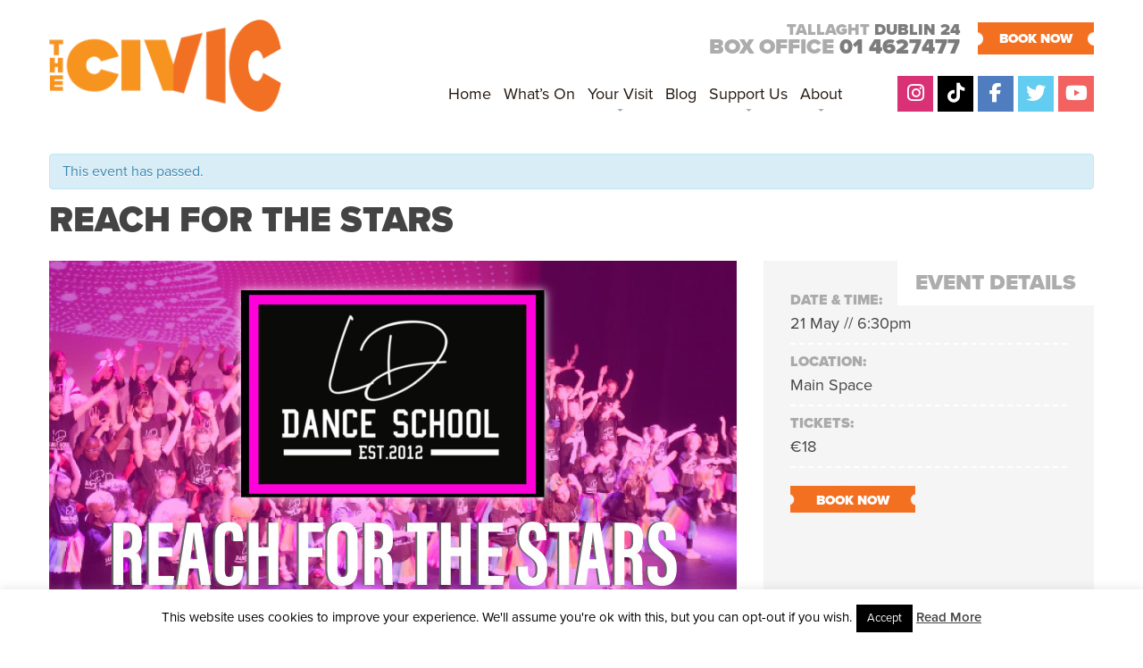

--- FILE ---
content_type: text/html; charset=UTF-8
request_url: https://www.civictheatre.ie/whats-on/reach-for-the-stars/
body_size: 20558
content:
<!doctype html>
<html lang="en-US" class="no-js">
	<head>

<meta name="google-site-verification" content="ZEfCs_0rAfDXUolNVZJ_ty_INEQTgls7x3YuyxL82iw" />
		<meta charset="UTF-8">
		<title>Reach For The Stars - The Civic</title>

		<link href="//www.google-analytics.com" rel="dns-prefetch">
				<link rel="apple-touch-icon" sizes="180x180" href="https://www.civictheatre.ie/wp-content/themes/the-civic/img/icons/apple-touch-icon.png">
<link rel="icon" type="image/png" sizes="32x32" href="https://www.civictheatre.ie/wp-content/themes/the-civic/img/icons/favicon-32x32.png">
<link rel="icon" type="image/png" sizes="16x16" href="https://www.civictheatre.ie/wp-content/themes/the-civic/img/icons/favicon-16x16.png">
<link rel="manifest" href="https://www.civictheatre.ie/wp-content/themes/the-civic/img/icons/site.webmanifest">

		<meta http-equiv="X-UA-Compatible" content="IE=edge,chrome=1">
<meta name="facebook-domain-verification" content="lw0ik79qswojlgnpthcbi4j3eb3fx0" />
<meta id="viewport" name=viewport content="width=device-width">






		<meta name='robots' content='index, follow, max-image-preview:large, max-snippet:-1, max-video-preview:-1' />
	<style>img:is([sizes="auto" i], [sizes^="auto," i]) { contain-intrinsic-size: 3000px 1500px }</style>
	
	<!-- This site is optimized with the Yoast SEO plugin v25.1 - https://yoast.com/wordpress/plugins/seo/ -->
	<meta name="description" content="LD Dance School are back at The Civic with another dance extravaganza. Join the brilliant team and wonderful performers as they put on another show stopping performance. This show is guaranteed to entertain the entire family. " />
	<link rel="canonical" href="https://www.civictheatre.ie/whats-on/reach-for-the-stars/" />
	<meta property="og:locale" content="en_US" />
	<meta property="og:type" content="article" />
	<meta property="og:title" content="Reach For The Stars - The Civic" />
	<meta property="og:description" content="LD Dance School are back at The Civic with another dance extravaganza. Join the brilliant team and wonderful performers as they put on another show stopping performance. This show is guaranteed to entertain the entire family. " />
	<meta property="og:url" content="https://www.civictheatre.ie/whats-on/reach-for-the-stars/" />
	<meta property="og:site_name" content="The Civic" />
	<meta property="article:modified_time" content="2023-04-25T11:01:26+00:00" />
	<meta property="og:image" content="https://www.civictheatre.ie/wp-content/uploads/2023/03/Reach-For-The-Stars.jpg" />
	<meta property="og:image:width" content="770" />
	<meta property="og:image:height" content="430" />
	<meta property="og:image:type" content="image/jpeg" />
	<script type="application/ld+json" class="yoast-schema-graph">{"@context":"https://schema.org","@graph":[{"@type":"WebPage","@id":"https://www.civictheatre.ie/whats-on/reach-for-the-stars/","url":"https://www.civictheatre.ie/whats-on/reach-for-the-stars/","name":"Reach For The Stars - The Civic","isPartOf":{"@id":"https://www.civictheatre.ie/#website"},"primaryImageOfPage":{"@id":"https://www.civictheatre.ie/whats-on/reach-for-the-stars/#primaryimage"},"image":{"@id":"https://www.civictheatre.ie/whats-on/reach-for-the-stars/#primaryimage"},"thumbnailUrl":"https://www.civictheatre.ie/wp-content/uploads/2023/03/Reach-For-The-Stars.jpg","datePublished":"2023-03-07T09:53:06+00:00","dateModified":"2023-04-25T11:01:26+00:00","description":"LD Dance School are back at The Civic with another dance extravaganza. Join the brilliant team and wonderful performers as they put on another show stopping performance. This show is guaranteed to entertain the entire family. ","breadcrumb":{"@id":"https://www.civictheatre.ie/whats-on/reach-for-the-stars/#breadcrumb"},"inLanguage":"en-US","potentialAction":[{"@type":"ReadAction","target":["https://www.civictheatre.ie/whats-on/reach-for-the-stars/"]}]},{"@type":"ImageObject","inLanguage":"en-US","@id":"https://www.civictheatre.ie/whats-on/reach-for-the-stars/#primaryimage","url":"https://www.civictheatre.ie/wp-content/uploads/2023/03/Reach-For-The-Stars.jpg","contentUrl":"https://www.civictheatre.ie/wp-content/uploads/2023/03/Reach-For-The-Stars.jpg","width":770,"height":430,"caption":"Reach-For-The-Stars"},{"@type":"BreadcrumbList","@id":"https://www.civictheatre.ie/whats-on/reach-for-the-stars/#breadcrumb","itemListElement":[{"@type":"ListItem","position":1,"name":"Home","item":"https://www.civictheatre.ie/"},{"@type":"ListItem","position":2,"name":"Events","item":"https://www.civictheatre.ie/whats-on/"},{"@type":"ListItem","position":3,"name":"Reach For The Stars"}]},{"@type":"WebSite","@id":"https://www.civictheatre.ie/#website","url":"https://www.civictheatre.ie/","name":"The Civic","description":"An exciting season of entertainment on your doorstep!","potentialAction":[{"@type":"SearchAction","target":{"@type":"EntryPoint","urlTemplate":"https://www.civictheatre.ie/?s={search_term_string}"},"query-input":{"@type":"PropertyValueSpecification","valueRequired":true,"valueName":"search_term_string"}}],"inLanguage":"en-US"}]}</script>
	<!-- / Yoast SEO plugin. -->


<link rel='dns-prefetch' href='//fonts.googleapis.com' />
<link rel="alternate" type="text/calendar" title="The Civic &raquo; iCal Feed" href="https://www.civictheatre.ie/whats-on/?ical=1" />
<script type="text/javascript">
/* <![CDATA[ */
window._wpemojiSettings = {"baseUrl":"https:\/\/s.w.org\/images\/core\/emoji\/15.0.3\/72x72\/","ext":".png","svgUrl":"https:\/\/s.w.org\/images\/core\/emoji\/15.0.3\/svg\/","svgExt":".svg","source":{"concatemoji":"https:\/\/www.civictheatre.ie\/wp-includes\/js\/wp-emoji-release.min.js?ver=6.7.4"}};
/*! This file is auto-generated */
!function(i,n){var o,s,e;function c(e){try{var t={supportTests:e,timestamp:(new Date).valueOf()};sessionStorage.setItem(o,JSON.stringify(t))}catch(e){}}function p(e,t,n){e.clearRect(0,0,e.canvas.width,e.canvas.height),e.fillText(t,0,0);var t=new Uint32Array(e.getImageData(0,0,e.canvas.width,e.canvas.height).data),r=(e.clearRect(0,0,e.canvas.width,e.canvas.height),e.fillText(n,0,0),new Uint32Array(e.getImageData(0,0,e.canvas.width,e.canvas.height).data));return t.every(function(e,t){return e===r[t]})}function u(e,t,n){switch(t){case"flag":return n(e,"\ud83c\udff3\ufe0f\u200d\u26a7\ufe0f","\ud83c\udff3\ufe0f\u200b\u26a7\ufe0f")?!1:!n(e,"\ud83c\uddfa\ud83c\uddf3","\ud83c\uddfa\u200b\ud83c\uddf3")&&!n(e,"\ud83c\udff4\udb40\udc67\udb40\udc62\udb40\udc65\udb40\udc6e\udb40\udc67\udb40\udc7f","\ud83c\udff4\u200b\udb40\udc67\u200b\udb40\udc62\u200b\udb40\udc65\u200b\udb40\udc6e\u200b\udb40\udc67\u200b\udb40\udc7f");case"emoji":return!n(e,"\ud83d\udc26\u200d\u2b1b","\ud83d\udc26\u200b\u2b1b")}return!1}function f(e,t,n){var r="undefined"!=typeof WorkerGlobalScope&&self instanceof WorkerGlobalScope?new OffscreenCanvas(300,150):i.createElement("canvas"),a=r.getContext("2d",{willReadFrequently:!0}),o=(a.textBaseline="top",a.font="600 32px Arial",{});return e.forEach(function(e){o[e]=t(a,e,n)}),o}function t(e){var t=i.createElement("script");t.src=e,t.defer=!0,i.head.appendChild(t)}"undefined"!=typeof Promise&&(o="wpEmojiSettingsSupports",s=["flag","emoji"],n.supports={everything:!0,everythingExceptFlag:!0},e=new Promise(function(e){i.addEventListener("DOMContentLoaded",e,{once:!0})}),new Promise(function(t){var n=function(){try{var e=JSON.parse(sessionStorage.getItem(o));if("object"==typeof e&&"number"==typeof e.timestamp&&(new Date).valueOf()<e.timestamp+604800&&"object"==typeof e.supportTests)return e.supportTests}catch(e){}return null}();if(!n){if("undefined"!=typeof Worker&&"undefined"!=typeof OffscreenCanvas&&"undefined"!=typeof URL&&URL.createObjectURL&&"undefined"!=typeof Blob)try{var e="postMessage("+f.toString()+"("+[JSON.stringify(s),u.toString(),p.toString()].join(",")+"));",r=new Blob([e],{type:"text/javascript"}),a=new Worker(URL.createObjectURL(r),{name:"wpTestEmojiSupports"});return void(a.onmessage=function(e){c(n=e.data),a.terminate(),t(n)})}catch(e){}c(n=f(s,u,p))}t(n)}).then(function(e){for(var t in e)n.supports[t]=e[t],n.supports.everything=n.supports.everything&&n.supports[t],"flag"!==t&&(n.supports.everythingExceptFlag=n.supports.everythingExceptFlag&&n.supports[t]);n.supports.everythingExceptFlag=n.supports.everythingExceptFlag&&!n.supports.flag,n.DOMReady=!1,n.readyCallback=function(){n.DOMReady=!0}}).then(function(){return e}).then(function(){var e;n.supports.everything||(n.readyCallback(),(e=n.source||{}).concatemoji?t(e.concatemoji):e.wpemoji&&e.twemoji&&(t(e.twemoji),t(e.wpemoji)))}))}((window,document),window._wpemojiSettings);
/* ]]> */
</script>
<link rel='stylesheet' id='tribe-accessibility-css-css' href='https://www.civictheatre.ie/wp-content/plugins/the-events-calendar/common/src/resources/css/accessibility.min.css?ver=4.15.1' media='all' />
<link rel='stylesheet' id='tribe-events-full-calendar-style-css' href='https://www.civictheatre.ie/wp-content/plugins/the-events-calendar/src/resources/css/tribe-events-full.min.css?ver=5.16.1' media='all' />
<link rel='stylesheet' id='tribe-events-custom-jquery-styles-css' href='https://www.civictheatre.ie/wp-content/plugins/the-events-calendar/vendor/jquery/smoothness/jquery-ui-1.8.23.custom.css?ver=5.16.1' media='all' />
<link rel='stylesheet' id='tribe-events-bootstrap-datepicker-css-css' href='https://www.civictheatre.ie/wp-content/plugins/the-events-calendar/vendor/bootstrap-datepicker/css/bootstrap-datepicker.standalone.min.css?ver=5.16.1' media='all' />
<link rel='stylesheet' id='tribe-events-calendar-style-css' href='https://www.civictheatre.ie/wp-content/plugins/the-events-calendar/src/resources/css/tribe-events-full.min.css?ver=5.16.1' media='all' />
<style id='tribe-events-calendar-style-inline-css' type='text/css'>
.tribe-events-list-widget .tribe-event-featured .tribe-event-image,
				.tribe-events-venue-widget .tribe-event-featured .tribe-event-image,
				.tribe-events-adv-list-widget .tribe-event-featured .tribe-event-image,
				.tribe-mini-calendar-list-wrapper .tribe-event-featured .tribe-event-image {
					display: none;
				}
</style>
<link rel='stylesheet' id='tribe-events-calendar-full-mobile-style-css' href='https://www.civictheatre.ie/wp-content/plugins/the-events-calendar/src/resources/css/tribe-events-full-mobile.min.css?ver=5.16.1' media='only screen and (max-width: 768px)' />
<style id='wp-emoji-styles-inline-css' type='text/css'>

	img.wp-smiley, img.emoji {
		display: inline !important;
		border: none !important;
		box-shadow: none !important;
		height: 1em !important;
		width: 1em !important;
		margin: 0 0.07em !important;
		vertical-align: -0.1em !important;
		background: none !important;
		padding: 0 !important;
	}
</style>
<link rel='stylesheet' id='wp-block-library-css' href='https://www.civictheatre.ie/wp-includes/css/dist/block-library/style.min.css?ver=6.7.4' media='all' />
<style id='classic-theme-styles-inline-css' type='text/css'>
/*! This file is auto-generated */
.wp-block-button__link{color:#fff;background-color:#32373c;border-radius:9999px;box-shadow:none;text-decoration:none;padding:calc(.667em + 2px) calc(1.333em + 2px);font-size:1.125em}.wp-block-file__button{background:#32373c;color:#fff;text-decoration:none}
</style>
<style id='global-styles-inline-css' type='text/css'>
:root{--wp--preset--aspect-ratio--square: 1;--wp--preset--aspect-ratio--4-3: 4/3;--wp--preset--aspect-ratio--3-4: 3/4;--wp--preset--aspect-ratio--3-2: 3/2;--wp--preset--aspect-ratio--2-3: 2/3;--wp--preset--aspect-ratio--16-9: 16/9;--wp--preset--aspect-ratio--9-16: 9/16;--wp--preset--color--black: #000000;--wp--preset--color--cyan-bluish-gray: #abb8c3;--wp--preset--color--white: #ffffff;--wp--preset--color--pale-pink: #f78da7;--wp--preset--color--vivid-red: #cf2e2e;--wp--preset--color--luminous-vivid-orange: #ff6900;--wp--preset--color--luminous-vivid-amber: #fcb900;--wp--preset--color--light-green-cyan: #7bdcb5;--wp--preset--color--vivid-green-cyan: #00d084;--wp--preset--color--pale-cyan-blue: #8ed1fc;--wp--preset--color--vivid-cyan-blue: #0693e3;--wp--preset--color--vivid-purple: #9b51e0;--wp--preset--gradient--vivid-cyan-blue-to-vivid-purple: linear-gradient(135deg,rgba(6,147,227,1) 0%,rgb(155,81,224) 100%);--wp--preset--gradient--light-green-cyan-to-vivid-green-cyan: linear-gradient(135deg,rgb(122,220,180) 0%,rgb(0,208,130) 100%);--wp--preset--gradient--luminous-vivid-amber-to-luminous-vivid-orange: linear-gradient(135deg,rgba(252,185,0,1) 0%,rgba(255,105,0,1) 100%);--wp--preset--gradient--luminous-vivid-orange-to-vivid-red: linear-gradient(135deg,rgba(255,105,0,1) 0%,rgb(207,46,46) 100%);--wp--preset--gradient--very-light-gray-to-cyan-bluish-gray: linear-gradient(135deg,rgb(238,238,238) 0%,rgb(169,184,195) 100%);--wp--preset--gradient--cool-to-warm-spectrum: linear-gradient(135deg,rgb(74,234,220) 0%,rgb(151,120,209) 20%,rgb(207,42,186) 40%,rgb(238,44,130) 60%,rgb(251,105,98) 80%,rgb(254,248,76) 100%);--wp--preset--gradient--blush-light-purple: linear-gradient(135deg,rgb(255,206,236) 0%,rgb(152,150,240) 100%);--wp--preset--gradient--blush-bordeaux: linear-gradient(135deg,rgb(254,205,165) 0%,rgb(254,45,45) 50%,rgb(107,0,62) 100%);--wp--preset--gradient--luminous-dusk: linear-gradient(135deg,rgb(255,203,112) 0%,rgb(199,81,192) 50%,rgb(65,88,208) 100%);--wp--preset--gradient--pale-ocean: linear-gradient(135deg,rgb(255,245,203) 0%,rgb(182,227,212) 50%,rgb(51,167,181) 100%);--wp--preset--gradient--electric-grass: linear-gradient(135deg,rgb(202,248,128) 0%,rgb(113,206,126) 100%);--wp--preset--gradient--midnight: linear-gradient(135deg,rgb(2,3,129) 0%,rgb(40,116,252) 100%);--wp--preset--font-size--small: 13px;--wp--preset--font-size--medium: 20px;--wp--preset--font-size--large: 36px;--wp--preset--font-size--x-large: 42px;--wp--preset--spacing--20: 0.44rem;--wp--preset--spacing--30: 0.67rem;--wp--preset--spacing--40: 1rem;--wp--preset--spacing--50: 1.5rem;--wp--preset--spacing--60: 2.25rem;--wp--preset--spacing--70: 3.38rem;--wp--preset--spacing--80: 5.06rem;--wp--preset--shadow--natural: 6px 6px 9px rgba(0, 0, 0, 0.2);--wp--preset--shadow--deep: 12px 12px 50px rgba(0, 0, 0, 0.4);--wp--preset--shadow--sharp: 6px 6px 0px rgba(0, 0, 0, 0.2);--wp--preset--shadow--outlined: 6px 6px 0px -3px rgba(255, 255, 255, 1), 6px 6px rgba(0, 0, 0, 1);--wp--preset--shadow--crisp: 6px 6px 0px rgba(0, 0, 0, 1);}:where(.is-layout-flex){gap: 0.5em;}:where(.is-layout-grid){gap: 0.5em;}body .is-layout-flex{display: flex;}.is-layout-flex{flex-wrap: wrap;align-items: center;}.is-layout-flex > :is(*, div){margin: 0;}body .is-layout-grid{display: grid;}.is-layout-grid > :is(*, div){margin: 0;}:where(.wp-block-columns.is-layout-flex){gap: 2em;}:where(.wp-block-columns.is-layout-grid){gap: 2em;}:where(.wp-block-post-template.is-layout-flex){gap: 1.25em;}:where(.wp-block-post-template.is-layout-grid){gap: 1.25em;}.has-black-color{color: var(--wp--preset--color--black) !important;}.has-cyan-bluish-gray-color{color: var(--wp--preset--color--cyan-bluish-gray) !important;}.has-white-color{color: var(--wp--preset--color--white) !important;}.has-pale-pink-color{color: var(--wp--preset--color--pale-pink) !important;}.has-vivid-red-color{color: var(--wp--preset--color--vivid-red) !important;}.has-luminous-vivid-orange-color{color: var(--wp--preset--color--luminous-vivid-orange) !important;}.has-luminous-vivid-amber-color{color: var(--wp--preset--color--luminous-vivid-amber) !important;}.has-light-green-cyan-color{color: var(--wp--preset--color--light-green-cyan) !important;}.has-vivid-green-cyan-color{color: var(--wp--preset--color--vivid-green-cyan) !important;}.has-pale-cyan-blue-color{color: var(--wp--preset--color--pale-cyan-blue) !important;}.has-vivid-cyan-blue-color{color: var(--wp--preset--color--vivid-cyan-blue) !important;}.has-vivid-purple-color{color: var(--wp--preset--color--vivid-purple) !important;}.has-black-background-color{background-color: var(--wp--preset--color--black) !important;}.has-cyan-bluish-gray-background-color{background-color: var(--wp--preset--color--cyan-bluish-gray) !important;}.has-white-background-color{background-color: var(--wp--preset--color--white) !important;}.has-pale-pink-background-color{background-color: var(--wp--preset--color--pale-pink) !important;}.has-vivid-red-background-color{background-color: var(--wp--preset--color--vivid-red) !important;}.has-luminous-vivid-orange-background-color{background-color: var(--wp--preset--color--luminous-vivid-orange) !important;}.has-luminous-vivid-amber-background-color{background-color: var(--wp--preset--color--luminous-vivid-amber) !important;}.has-light-green-cyan-background-color{background-color: var(--wp--preset--color--light-green-cyan) !important;}.has-vivid-green-cyan-background-color{background-color: var(--wp--preset--color--vivid-green-cyan) !important;}.has-pale-cyan-blue-background-color{background-color: var(--wp--preset--color--pale-cyan-blue) !important;}.has-vivid-cyan-blue-background-color{background-color: var(--wp--preset--color--vivid-cyan-blue) !important;}.has-vivid-purple-background-color{background-color: var(--wp--preset--color--vivid-purple) !important;}.has-black-border-color{border-color: var(--wp--preset--color--black) !important;}.has-cyan-bluish-gray-border-color{border-color: var(--wp--preset--color--cyan-bluish-gray) !important;}.has-white-border-color{border-color: var(--wp--preset--color--white) !important;}.has-pale-pink-border-color{border-color: var(--wp--preset--color--pale-pink) !important;}.has-vivid-red-border-color{border-color: var(--wp--preset--color--vivid-red) !important;}.has-luminous-vivid-orange-border-color{border-color: var(--wp--preset--color--luminous-vivid-orange) !important;}.has-luminous-vivid-amber-border-color{border-color: var(--wp--preset--color--luminous-vivid-amber) !important;}.has-light-green-cyan-border-color{border-color: var(--wp--preset--color--light-green-cyan) !important;}.has-vivid-green-cyan-border-color{border-color: var(--wp--preset--color--vivid-green-cyan) !important;}.has-pale-cyan-blue-border-color{border-color: var(--wp--preset--color--pale-cyan-blue) !important;}.has-vivid-cyan-blue-border-color{border-color: var(--wp--preset--color--vivid-cyan-blue) !important;}.has-vivid-purple-border-color{border-color: var(--wp--preset--color--vivid-purple) !important;}.has-vivid-cyan-blue-to-vivid-purple-gradient-background{background: var(--wp--preset--gradient--vivid-cyan-blue-to-vivid-purple) !important;}.has-light-green-cyan-to-vivid-green-cyan-gradient-background{background: var(--wp--preset--gradient--light-green-cyan-to-vivid-green-cyan) !important;}.has-luminous-vivid-amber-to-luminous-vivid-orange-gradient-background{background: var(--wp--preset--gradient--luminous-vivid-amber-to-luminous-vivid-orange) !important;}.has-luminous-vivid-orange-to-vivid-red-gradient-background{background: var(--wp--preset--gradient--luminous-vivid-orange-to-vivid-red) !important;}.has-very-light-gray-to-cyan-bluish-gray-gradient-background{background: var(--wp--preset--gradient--very-light-gray-to-cyan-bluish-gray) !important;}.has-cool-to-warm-spectrum-gradient-background{background: var(--wp--preset--gradient--cool-to-warm-spectrum) !important;}.has-blush-light-purple-gradient-background{background: var(--wp--preset--gradient--blush-light-purple) !important;}.has-blush-bordeaux-gradient-background{background: var(--wp--preset--gradient--blush-bordeaux) !important;}.has-luminous-dusk-gradient-background{background: var(--wp--preset--gradient--luminous-dusk) !important;}.has-pale-ocean-gradient-background{background: var(--wp--preset--gradient--pale-ocean) !important;}.has-electric-grass-gradient-background{background: var(--wp--preset--gradient--electric-grass) !important;}.has-midnight-gradient-background{background: var(--wp--preset--gradient--midnight) !important;}.has-small-font-size{font-size: var(--wp--preset--font-size--small) !important;}.has-medium-font-size{font-size: var(--wp--preset--font-size--medium) !important;}.has-large-font-size{font-size: var(--wp--preset--font-size--large) !important;}.has-x-large-font-size{font-size: var(--wp--preset--font-size--x-large) !important;}
:where(.wp-block-post-template.is-layout-flex){gap: 1.25em;}:where(.wp-block-post-template.is-layout-grid){gap: 1.25em;}
:where(.wp-block-columns.is-layout-flex){gap: 2em;}:where(.wp-block-columns.is-layout-grid){gap: 2em;}
:root :where(.wp-block-pullquote){font-size: 1.5em;line-height: 1.6;}
</style>
<link rel='stylesheet' id='contact-form-7-css' href='https://www.civictheatre.ie/wp-content/plugins/contact-form-7/includes/css/styles.css?ver=6.0.6' media='all' />
<link rel='stylesheet' id='cookie-law-info-css' href='https://www.civictheatre.ie/wp-content/plugins/cookie-law-info/legacy/public/css/cookie-law-info-public.css?ver=3.2.10' media='all' />
<link rel='stylesheet' id='cookie-law-info-gdpr-css' href='https://www.civictheatre.ie/wp-content/plugins/cookie-law-info/legacy/public/css/cookie-law-info-gdpr.css?ver=3.2.10' media='all' />
<link rel='stylesheet' id='pdf2post-css-css' href='https://www.civictheatre.ie/wp-content/plugins/pdf2post/css/pdf2post.css?ver=6.7.4' media='all' />
<link rel='stylesheet' id='bonfire-taptap-css-css' href='https://www.civictheatre.ie/wp-content/plugins/taptap-by-bonfire/taptap.css?ver=1' media='all' />
<link rel='stylesheet' id='bonfire-taptap-font-css' href='https://fonts.googleapis.com/css?family=Montserrat%3A400%2C700%7CRoboto%3A300%7CRoboto+Condensed%3A400%2C700%7CBree+Serif%7CDroid+Serif%3A400%27+rel%3D%27stylesheet%27+type%3D%27text%2Fcss&#038;ver=6.7.4' media='all' />
<link rel='stylesheet' id='normalize-css' href='https://www.civictheatre.ie/wp-content/themes/the-civic/normalize.css?ver=1.0' media='all' />
<link rel='stylesheet' id='html5blank-css' href='https://www.civictheatre.ie/wp-content/themes/the-civic/style.css?ver=911251917' media='all' />
<script type="text/javascript" src="https://www.civictheatre.ie/wp-includes/js/jquery/jquery.min.js?ver=3.7.1" id="jquery-core-js"></script>
<script type="text/javascript" src="https://www.civictheatre.ie/wp-includes/js/jquery/jquery-migrate.min.js?ver=3.4.1" id="jquery-migrate-js"></script>
<script type="text/javascript" src="https://www.civictheatre.ie/wp-content/plugins/dropdown-menu-widget/scripts/include.js?ver=6.7.4" id="dropdown-ie-support-js"></script>
<script type="text/javascript" src="https://www.civictheatre.ie/wp-content/themes/the-civic/js/lib/conditionizr-4.3.0.min.js?ver=4.3.0" id="conditionizr-js"></script>
<script type="text/javascript" src="https://www.civictheatre.ie/wp-content/themes/the-civic/js/lib/modernizr-2.7.1.min.js?ver=2.7.1" id="modernizr-js"></script>
<script type="text/javascript" src="https://www.civictheatre.ie/wp-content/themes/the-civic/js/scripts.js?ver=1.0.0" id="html5blankscripts-js"></script>
<script type="text/javascript" src="https://www.civictheatre.ie/wp-content/plugins/the-events-calendar/vendor/php-date-formatter/js/php-date-formatter.min.js?ver=5.16.1" id="tribe-events-php-date-formatter-js"></script>
<script type="text/javascript" src="https://www.civictheatre.ie/wp-content/plugins/the-events-calendar/common/vendor/momentjs/moment.min.js?ver=4.15.1" id="tribe-moment-js"></script>
<script type="text/javascript" src="https://www.civictheatre.ie/wp-content/plugins/the-events-calendar/common/vendor/momentjs/locale.min.js?ver=4.15.1" id="tribe-moment-locales-js"></script>
<script type="text/javascript" id="tribe-events-dynamic-js-extra">
/* <![CDATA[ */
var tribe_dynamic_help_text = {"date_with_year":"F j, Y","date_no_year":"F j","datepicker_format":"d\/m\/Y","datepicker_format_index":"4","days":["Sunday","Monday","Tuesday","Wednesday","Thursday","Friday","Saturday"],"daysShort":["Sun","Mon","Tue","Wed","Thu","Fri","Sat"],"months":["January","February","March","April","May","June","July","August","September","October","November","December"],"monthsShort":["Jan","Feb","Mar","Apr","May","Jun","Jul","Aug","Sep","Oct","Nov","Dec"],"msgs":"[\"This event is from %%starttime%% to %%endtime%% on %%startdatewithyear%%.\",\"This event is at %%starttime%% on %%startdatewithyear%%.\",\"This event is all day on %%startdatewithyear%%.\",\"This event starts at %%starttime%% on %%startdatenoyear%% and ends at %%endtime%% on %%enddatewithyear%%\",\"This event starts at %%starttime%% on %%startdatenoyear%% and ends on %%enddatewithyear%%\",\"This event is all day starting on %%startdatenoyear%% and ending on %%enddatewithyear%%.\"]"};
/* ]]> */
</script>
<script type="text/javascript" src="https://www.civictheatre.ie/wp-content/plugins/the-events-calendar/src/resources/js/events-dynamic.min.js?ver=5.16.1" id="tribe-events-dynamic-js"></script>
<script type="text/javascript" src="https://www.civictheatre.ie/wp-content/plugins/the-events-calendar/vendor/bootstrap-datepicker/js/bootstrap-datepicker.min.js?ver=5.16.1" id="tribe-events-bootstrap-datepicker-js"></script>
<script type="text/javascript" src="https://www.civictheatre.ie/wp-content/plugins/the-events-calendar/vendor/jquery-resize/jquery.ba-resize.min.js?ver=5.16.1" id="tribe-events-jquery-resize-js"></script>
<script type="text/javascript" src="https://www.civictheatre.ie/wp-content/plugins/the-events-calendar/vendor/jquery-placeholder/jquery.placeholder.min.js?ver=5.16.1" id="jquery-placeholder-js"></script>
<script type="text/javascript" id="tribe-events-calendar-script-js-extra">
/* <![CDATA[ */
var tribe_js_config = {"permalink_settings":"\/%category%\/%postname%\/","events_post_type":"tribe_events","events_base":"https:\/\/www.civictheatre.ie\/whats-on\/","update_urls":{"shortcode":{"list":true,"month":true,"day":true}},"debug":""};
/* ]]> */
</script>
<script type="text/javascript" src="https://www.civictheatre.ie/wp-content/plugins/the-events-calendar/src/resources/js/tribe-events.min.js?ver=5.16.1" id="tribe-events-calendar-script-js"></script>
<script type="text/javascript" src="https://www.civictheatre.ie/wp-content/plugins/the-events-calendar/src/resources/js/tribe-events-bar.min.js?ver=5.16.1" id="tribe-events-bar-js"></script>
<script type="text/javascript" id="cookie-law-info-js-extra">
/* <![CDATA[ */
var Cli_Data = {"nn_cookie_ids":[],"cookielist":[],"non_necessary_cookies":[],"ccpaEnabled":"","ccpaRegionBased":"","ccpaBarEnabled":"","strictlyEnabled":["necessary","obligatoire"],"ccpaType":"gdpr","js_blocking":"","custom_integration":"","triggerDomRefresh":"","secure_cookies":""};
var cli_cookiebar_settings = {"animate_speed_hide":"500","animate_speed_show":"500","background":"#fff","border":"#444","border_on":"","button_1_button_colour":"#000","button_1_button_hover":"#000000","button_1_link_colour":"#fff","button_1_as_button":"1","button_1_new_win":"","button_2_button_colour":"#333","button_2_button_hover":"#292929","button_2_link_colour":"#444","button_2_as_button":"","button_2_hidebar":"","button_3_button_colour":"#000","button_3_button_hover":"#000000","button_3_link_colour":"#fff","button_3_as_button":"1","button_3_new_win":"","button_4_button_colour":"#dedfe0","button_4_button_hover":"#b2b2b3","button_4_link_colour":"#333333","button_4_as_button":"1","button_7_button_colour":"#61a229","button_7_button_hover":"#4e8221","button_7_link_colour":"#fff","button_7_as_button":"1","button_7_new_win":"","font_family":"inherit","header_fix":"","notify_animate_hide":"1","notify_animate_show":"","notify_div_id":"#cookie-law-info-bar","notify_position_horizontal":"right","notify_position_vertical":"bottom","scroll_close":"","scroll_close_reload":"","accept_close_reload":"","reject_close_reload":"","showagain_tab":"","showagain_background":"#fff","showagain_border":"#000","showagain_div_id":"#cookie-law-info-again","showagain_x_position":"100px","text":"#000","show_once_yn":"","show_once":"10000","logging_on":"","as_popup":"","popup_overlay":"1","bar_heading_text":"","cookie_bar_as":"banner","popup_showagain_position":"bottom-right","widget_position":"left"};
var log_object = {"ajax_url":"https:\/\/www.civictheatre.ie\/wp-admin\/admin-ajax.php"};
/* ]]> */
</script>
<script type="text/javascript" src="https://www.civictheatre.ie/wp-content/plugins/cookie-law-info/legacy/public/js/cookie-law-info-public.js?ver=3.2.10" id="cookie-law-info-js"></script>
<script type="text/javascript" src="https://www.civictheatre.ie/wp-content/plugins/taptap-by-bonfire/taptap-accordion.js?ver=1" id="bonfire-taptap-accordion-js"></script>
<link rel="https://api.w.org/" href="https://www.civictheatre.ie/wp-json/" /><link rel="alternate" title="JSON" type="application/json" href="https://www.civictheatre.ie/wp-json/wp/v2/tribe_events/22417" /><link rel="alternate" title="oEmbed (JSON)" type="application/json+oembed" href="https://www.civictheatre.ie/wp-json/oembed/1.0/embed?url=https%3A%2F%2Fwww.civictheatre.ie%2Fwhats-on%2Freach-for-the-stars%2F" />
<link rel="alternate" title="oEmbed (XML)" type="text/xml+oembed" href="https://www.civictheatre.ie/wp-json/oembed/1.0/embed?url=https%3A%2F%2Fwww.civictheatre.ie%2Fwhats-on%2Freach-for-the-stars%2F&#038;format=xml" />
<meta name="tec-api-version" content="v1"><meta name="tec-api-origin" content="https://www.civictheatre.ie"><link rel="alternate" href="https://www.civictheatre.ie/wp-json/tribe/events/v1/events/22417" />

<!-- Dropdown Menu Widget Styles by shailan (https://metinsaylan.com) v1.9.7 on wp6.7.4 -->
<link rel="stylesheet" href="https://www.civictheatre.ie/wp-content/plugins/dropdown-menu-widget/css/shailan-dropdown.min.css" type="text/css" />
<style type="text/css" media="all">
	ul.dropdown { white-space: nowrap; }
</style>
<!-- /Dropdown Menu Widget Styles -->

 <script type="application/ld+json">
[{"@context":"http://schema.org","@type":"Event","name":"Reach For The Stars","description":"&lt;p&gt;LD Dance School are back at The Civic with another dance extravaganza. Join the brilliant team and wonderful performers as they put on another show stopping performance. This show is guaranteed to entertain the entire family. Presented by: LD Dance School Duration: 110 minutes. One interval Suitable For All Ages\u00a0 Please note this show is...&lt;/p&gt;\\n","image":"https://www.civictheatre.ie/wp-content/uploads/2023/03/Reach-For-The-Stars.jpg","url":"https://www.civictheatre.ie/whats-on/reach-for-the-stars/","startDate":"2023-05-21T00:00:00+00:00","endDate":"2023-05-21T23:59:59+00:00","performer":"Organization"}]
</script><link rel="icon" href="https://www.civictheatre.ie/wp-content/uploads/2018/08/cropped-fav-32x32.png" sizes="32x32" />
<link rel="icon" href="https://www.civictheatre.ie/wp-content/uploads/2018/08/cropped-fav-192x192.png" sizes="192x192" />
<link rel="apple-touch-icon" href="https://www.civictheatre.ie/wp-content/uploads/2018/08/cropped-fav-180x180.png" />
<meta name="msapplication-TileImage" content="https://www.civictheatre.ie/wp-content/uploads/2018/08/cropped-fav-270x270.png" />
		<script>
        // conditionizr.com
        // configure environment tests
        conditionizr.config({
            assets: 'https://www.civictheatre.ie/wp-content/themes/the-civic',
            tests: {}
        });
        </script>
<script src="https://www.civictheatre.ie/wp-content/themes/the-civic/js/jquery.flexslider.js"></script>
<script type="text/javascript" src="//use.typekit.net/klz6eqo.js"></script>
<script type="text/javascript">try{Typekit.load();}catch(e){}</script>
<script type="text/javascript" src="//platform-api.sharethis.com/js/sharethis.js#property=5a549f1cb885430012beaadb&product=inline-share-buttons"></script>
<script src="https://kit.fontawesome.com/8206840150.js" crossorigin="anonymous"></script>
<!-- Google Tag Manager -->
<script>(function(w,d,s,l,i){w[l]=w[l]||[];w[l].push({'gtm.start':
new Date().getTime(),event:'gtm.js'});var f=d.getElementsByTagName(s)[0],
j=d.createElement(s),dl=l!='dataLayer'?'&l='+l:'';j.async=true;j.src=
'https://www.googletagmanager.com/gtm.js?id='+i+dl;f.parentNode.insertBefore(j,f);
})(window,document,'script','dataLayer','GTM-54LPLFQ');</script>
<!-- End Google Tag Manager -->

<meta name="google-site-verification" content="ZEfCs_0rAfDXUolNVZJ_ty_INEQTgls7x3YuyxL82iw" />
	</head>
	<body class="tribe_events-template-default single single-tribe_events postid-22417 tribe-no-js tribe-bar-is-disabled reach-for-the-stars events-single tribe-events-style-full tribe-theme-the-civic tribe-events-page-template">

<!-- Google Tag Manager (noscript) -->
<noscript><iframe src="https://www.googletagmanager.com/ns.html?id=GTM-54LPLFQ"
height="0" width="0" style="display:none;visibility:hidden"></iframe></noscript>
<!-- End Google Tag Manager (noscript) -->


		<!-- wrapper -->
		<div class="wrapper">

			<!-- header -->
			<header class="header clear" role="banner">

					<!-- logo -->
					<div class="logo">
						<a href="https://www.civictheatre.ie">
							<img src="https://www.civictheatre.ie/wp-content/themes/the-civic/img/civic-new-logo.png" alt="Civic Theatre Tallaght" class="logo-img">
						</a>

					</div>
					<!-- /logo -->
<div class="boxofficetop">
<span class="top-address">Tallaght <strong>Dublin 24</strong></span>
Box office <span class="boxofficetel">01 4627477</span>
</div>
<a href="https://civictheatre.ticketsolve.com/" class="toptickets">BOOK NOW</a>

					<!-- nav -->
					<nav class="nav" role="navigation">
				<div class="widget shailan-dropdown-menu-widget">
<div class="shailan-dropdown-menu" ><ul id="menu-main-menu" class="dropdown dropdown-horizontal dropdown-align-center"><li id="menu-item-36" class="menu-item menu-item-type-post_type menu-item-object-page menu-item-home menu-item-36"><a href="https://www.civictheatre.ie/">Home</a></li>
<li id="menu-item-1424" class="menu-item menu-item-type-custom menu-item-object-custom current-menu-item current_page_item menu-item-1424"><a href="https://www.civictheatre.ie/whats-on/">What&#8217;s On</a></li>
<li id="menu-item-4845" class="menu-item menu-item-type-post_type menu-item-object-page menu-item-has-children menu-item-4845"><a href="https://www.civictheatre.ie/your-visit/">Your Visit</a>
<ul class="sub-menu">
	<li id="menu-item-1223" class="menu-item menu-item-type-post_type menu-item-object-page menu-item-1223"><a href="https://www.civictheatre.ie/your-visit/getting-here/">Getting Here</a></li>
	<li id="menu-item-1396" class="menu-item menu-item-type-post_type menu-item-object-page menu-item-has-children menu-item-1396"><a href="https://www.civictheatre.ie/your-visit/box-office/">Box Office</a>
	<ul class="sub-menu">
		<li id="menu-item-4675" class="menu-item menu-item-type-post_type menu-item-object-page menu-item-4675"><a href="https://www.civictheatre.ie/your-visit/box-office/gift-vouchers/">Gift Vouchers</a></li>
	</ul>
</li>
	<li id="menu-item-6914" class="menu-item menu-item-type-post_type menu-item-object-page menu-item-6914"><a href="https://www.civictheatre.ie/your-visit/seating-plan/">Seating Plan</a></li>
	<li id="menu-item-1251" class="menu-item menu-item-type-post_type menu-item-object-page menu-item-has-children menu-item-1251"><a href="https://www.civictheatre.ie/your-visit/betelnut-cafe/">Betelnut Cafe</a>
	<ul class="sub-menu">
		<li id="menu-item-6918" class="menu-item menu-item-type-post_type menu-item-object-page menu-item-6918"><a href="https://www.civictheatre.ie/meal-deals/">Meal Deals</a></li>
	</ul>
</li>
	<li id="menu-item-1253" class="menu-item menu-item-type-post_type menu-item-object-page menu-item-1253"><a href="https://www.civictheatre.ie/your-visit/accessibility/">Accessibility</a></li>
	<li id="menu-item-1249" class="menu-item menu-item-type-post_type menu-item-object-page menu-item-1249"><a href="https://www.civictheatre.ie/your-visit/families/">Families</a></li>
	<li id="menu-item-4889" class="menu-item menu-item-type-post_type menu-item-object-page menu-item-4889"><a href="https://www.civictheatre.ie/your-visit/schools/">Schools</a></li>
</ul>
</li>
<li id="menu-item-1254" class="menu-item menu-item-type-taxonomy menu-item-object-category menu-item-1254"><a href="https://www.civictheatre.ie/blog/">Blog</a></li>
<li id="menu-item-4855" class="menu-item menu-item-type-post_type menu-item-object-page menu-item-has-children menu-item-4855"><a href="https://www.civictheatre.ie/support-us/">Support Us</a>
<ul class="sub-menu">
	<li id="menu-item-21316" class="menu-item menu-item-type-post_type menu-item-object-page menu-item-21316"><a href="https://www.civictheatre.ie/support-us/donate-to-the-civic/">Donate to The Civic</a></li>
	<li id="menu-item-8365" class="menu-item menu-item-type-post_type menu-item-object-page menu-item-8365"><a href="https://www.civictheatre.ie/support-us/sponsor-a-seat/">Sponsor A Seat</a></li>
	<li id="menu-item-9583" class="menu-item menu-item-type-post_type menu-item-object-page menu-item-9583"><a href="https://www.civictheatre.ie/support-us/inspire/">INSPIRE</a></li>
	<li id="menu-item-4874" class="menu-item menu-item-type-post_type menu-item-object-page menu-item-4874"><a href="https://www.civictheatre.ie/support-us/volunteer/">Volunteer</a></li>
</ul>
</li>
<li id="menu-item-32" class="ppr-nofollow ppr-rewrite menu-item menu-item-type-post_type menu-item-object-page menu-item-has-children menu-item-32"><a rel="nofollow" href="http://www.civictheatre.ie/contact/contact-us/" title="About Us">About</a>
<ul class="sub-menu">
	<li id="menu-item-9139" class="menu-item menu-item-type-post_type menu-item-object-page menu-item-9139"><a href="https://www.civictheatre.ie/about-us/our-story/">Our Story</a></li>
	<li id="menu-item-1224" class="menu-item menu-item-type-post_type menu-item-object-page menu-item-has-children menu-item-1224"><a href="https://www.civictheatre.ie/about-us/contact-us/">Contact Us</a>
	<ul class="sub-menu">
		<li id="menu-item-3879" class="menu-item menu-item-type-post_type menu-item-object-page menu-item-3879"><a href="https://www.civictheatre.ie/about-us/contact-us/ticket-donation/">Ticket Donation</a></li>
	</ul>
</li>
	<li id="menu-item-3739" class="menu-item menu-item-type-post_type menu-item-object-page menu-item-has-children menu-item-3739"><a href="https://www.civictheatre.ie/about-us/whos-who/">Who’s Who</a>
	<ul class="sub-menu">
		<li id="menu-item-2479" class="menu-item menu-item-type-post_type menu-item-object-page menu-item-2479"><a href="https://www.civictheatre.ie/about-us/governance/">Governance</a></li>
	</ul>
</li>
	<li id="menu-item-1234" class="menu-item menu-item-type-post_type menu-item-object-page menu-item-has-children menu-item-1234"><a href="https://www.civictheatre.ie/about-us/what-we-do/">What We Do</a>
	<ul class="sub-menu">
		<li id="menu-item-1237" class="menu-item menu-item-type-post_type menu-item-object-page menu-item-has-children menu-item-1237"><a href="https://www.civictheatre.ie/about-us/what-we-do/tenderfoot/">Tenderfoot (Youth Arts)</a>
		<ul class="sub-menu">
			<li id="menu-item-14207" class="menu-item menu-item-type-post_type menu-item-object-page menu-item-14207"><a href="https://www.civictheatre.ie/about-us/what-we-do/tenderfoot/tenderfoot-tutors/">Tenderfoot Tutors</a></li>
			<li id="menu-item-14211" class="menu-item menu-item-type-post_type menu-item-object-page menu-item-14211"><a href="https://www.civictheatre.ie/about-us/what-we-do/tenderfoot/tenderfoot-moving-forward/">Tenderfoot Moving Forward – Bridging the gap between arts and education</a></li>
			<li id="menu-item-14308" class="menu-item menu-item-type-post_type menu-item-object-page menu-item-14308"><a href="https://www.civictheatre.ie/about-us/what-we-do/tenderfoot/tenderfoot-writing-for-theatre/">Tenderfoot Writing for Theatre</a></li>
			<li id="menu-item-3881" class="menu-item menu-item-type-post_type menu-item-object-page menu-item-3881"><a href="https://www.civictheatre.ie/about-us/what-we-do/tenderfoot/tenderfoot-a-volume-of-plays-by-for-young-people/">Tenderfoot: The Book</a></li>
			<li id="menu-item-14187" class="menu-item menu-item-type-post_type menu-item-object-page menu-item-14187"><a href="https://www.civictheatre.ie/about-us/what-we-do/tenderfoot/tenderfoot-photo-gallery/">Tenderfoot Photo Gallery</a></li>
		</ul>
</li>
		<li id="menu-item-20824" class="menu-item menu-item-type-post_type menu-item-object-page menu-item-has-children menu-item-20824"><a href="https://www.civictheatre.ie/?page_id=20821">Ready, Steady, SHOW!</a>
		<ul class="sub-menu">
			<li id="menu-item-20826" class="menu-item menu-item-type-post_type menu-item-object-page menu-item-20826"><a href="https://www.civictheatre.ie/?page_id=6188">Ready, Steady, Show! 2017</a></li>
			<li id="menu-item-20828" class="menu-item menu-item-type-post_type menu-item-object-page menu-item-20828"><a href="https://www.civictheatre.ie/about-us/what-we-do/ready-steady-show/ready-steady-show-2018/">Ready, Steady, Show! 2018</a></li>
			<li id="menu-item-22380" class="menu-item menu-item-type-post_type menu-item-object-page menu-item-22380"><a href="https://www.civictheatre.ie/about-us/what-we-do/ready-steady-show/ready-steady-show-2022/">Ready, Steady, Show! 2022</a></li>
			<li id="menu-item-12952" class="menu-item menu-item-type-post_type menu-item-object-page menu-item-12952"><a href="https://www.civictheatre.ie/about-us/what-we-do/ready-steady-show/ready-steady-show-2019/">Ready, Steady, Show! 2019</a></li>
			<li id="menu-item-22381" class="menu-item menu-item-type-post_type menu-item-object-page menu-item-22381"><a href="https://www.civictheatre.ie/about-us/what-we-do/ready-steady-show/contact-the-rss-team/">Ready, Steady, SHOW! Team</a></li>
		</ul>
</li>
		<li id="menu-item-1235" class="menu-item menu-item-type-post_type menu-item-object-page menu-item-1235"><a href="https://www.civictheatre.ie/about-us/what-we-do/productions/">Productions</a></li>
		<li id="menu-item-1236" class="menu-item menu-item-type-post_type menu-item-object-page menu-item-1236"><a href="https://www.civictheatre.ie/about-us/what-we-do/artist-development/">Artists in Residence</a></li>
	</ul>
</li>
	<li id="menu-item-4901" class="menu-item menu-item-type-post_type menu-item-object-page menu-item-has-children menu-item-4901"><a href="https://www.civictheatre.ie/about-us/presenting-at-our-venue/">Presenting at Our Venue</a>
	<ul class="sub-menu">
		<li id="menu-item-12695" class="menu-item menu-item-type-post_type menu-item-object-page menu-item-12695"><a href="https://www.civictheatre.ie/about-us/presenting-at-our-venue/technical-specifications/">Technical Specifications</a></li>
		<li id="menu-item-8418" class="menu-item menu-item-type-post_type menu-item-object-page menu-item-8418"><a href="https://www.civictheatre.ie/conferences/">Conferences</a></li>
	</ul>
</li>
	<li id="menu-item-8457" class="menu-item menu-item-type-post_type menu-item-object-page menu-item-8457"><a href="https://www.civictheatre.ie/about-us/cookie-privacy-policy/">Cookie &#038; Privacy Policy</a></li>
	<li id="menu-item-8788" class="menu-item menu-item-type-post_type menu-item-object-page menu-item-8788"><a href="https://www.civictheatre.ie/about-us/policies/">Policies</a></li>
</ul>
</li>
</ul>
</div>              </div>

<!-- Dropdown Menu Widget Effects by shailan (https://metinsaylan.com) v1.9.7 on wp6.7.4 -->
<script type="text/javascript">/* <![CDATA[ */
jQuery(document).ready(function($) { 
  $('ul.dropdown li a').removeAttr('title');
		
  var config = {
	over : function(){	$(this).find("ul:first").slideDown('fast'); },
	out : function(){	$(this).find("ul:first").slideUp('fast'); },
	timeout : 100  }

  $(".dropdown li").hoverIntent( config );
		
});
/* ]]> */</script>
<!-- /Dropdown Menu Widget Effects -->

         	
					</nav>
					<!-- /nav -->
					  <div class="soc-icons">

						<a href="https://www.instagram.com/civictheatretallaght/" target="blank" class="gp">
						<i class="fab fa-instagram"></i>
						</a>

						
						<a href="https://www.tiktok.com/@thecivictallaght" target="blank" class="tt">
						<i class="fab fa-tiktok"></i>
						</a>
						
						<a href="https://www.facebook.com/civictheatretallaght" target="blank" class="fb">
						<i class="fab fa-facebook-f"></i>
						</a>

						<a href="https://twitter.com/civictheatre" target="blank" class="tw">
						<i class="fab fa-twitter"></i>
						</a>

						<a href="https://www.youtube.com/user/civictheatrele24" target="blank" class="yt">
						<i class="fab fa-youtube"></i>
						</a>
            </div>
			</header>
			<!-- /header -->	<div id="tribe-events-pg-template">
		<div id="tribe-events" class="tribe-no-js" data-live_ajax="0" data-datepicker_format="4" data-category="" data-featured=""><div class="tribe-events-before-html"></div><span class="tribe-events-ajax-loading"><img class="tribe-events-spinner-medium" src="https://www.civictheatre.ie/wp-content/plugins/the-events-calendar/src/resources/images/tribe-loading.gif" alt="Loading Events" /></span>		
<div id="tribe-events-content" class="tribe-events-single vevent hentry">

	<!-- Notices -->
	<div class="tribe-events-notices"><ul><li>This event has passed.</li></ul></div>
	<h1 class="tribe-events-single-event-title summary entry-title">Reach For The Stars</h1><div class="sharethis-inline-share-buttons"></div>




			<div id="post-22417" class="post-22417 tribe_events type-tribe_events status-publish has-post-thumbnail hentry">
		
		
     <div class="thumbdetails">
			<!-- Event featured image, but exclude link -->
<div class="singlethumb">

	<a class="url" href="https://www.civictheatre.ie/whats-on/reach-for-the-stars/" title="Reach For The Stars" rel="bookmark"><img src="https://www.civictheatre.ie/wp-content/uploads/2023/03/Reach-For-The-Stars-770x430.jpg" class="attachment-front-slide size-front-slide wp-post-image" alt="Reach-For-The-Stars" decoding="async" fetchpriority="high" srcset="https://www.civictheatre.ie/wp-content/uploads/2023/03/Reach-For-The-Stars.jpg 770w, https://www.civictheatre.ie/wp-content/uploads/2023/03/Reach-For-The-Stars-250x140.jpg 250w, https://www.civictheatre.ie/wp-content/uploads/2023/03/Reach-For-The-Stars-700x391.jpg 700w, https://www.civictheatre.ie/wp-content/uploads/2023/03/Reach-For-The-Stars-768x429.jpg 768w, https://www.civictheatre.ie/wp-content/uploads/2023/03/Reach-For-The-Stars-120x67.jpg 120w" sizes="(max-width: 770px) 100vw, 770px" /></a>
</div>
<div class="singledetails">
<h2>EVENT DETAILS</h2>
<ul>
<li><label>DATE & TIME:</label>
<span class="date">21 May // 6:30pm</span>
</li>
<li><label>LOCATION:</label>
<span class="location">Main Space</span>
</li>
<li><label>TICKETS:</label>
<span class="location">€18</span>
</li>


</ul>


<a href="https://civictheatre.ticketsolve.com/shows/873634482/events" class="singleseat">BOOK NOW</a>
</div>

</div>







			<!-- Event content -->
						<div class="tribe-events-single-event-description tribe-events-content entry-content description">
				<p>LD Dance School are back at The Civic with another dance extravaganza. Join the brilliant team and wonderful performers as they put on another show stopping performance. This show is guaranteed to entertain the entire family.</p>
<p><strong>Presented by: LD Dance School</strong><br />
<strong>Duration: 110 minutes. One interval</strong><br />
<strong>Suitable For All Ages </strong></p>
<p><span style="color: #ff9900;"><b><i>Please note this show is performed by a Local Performing Arts School</i></b></span></p>
							</div>
<!-- .tribe-events-single-event-description -->

<div class="event-right">
<a class="remindlinklg" href="https://www.civictheatre.ie/remind-me?event=Reach For The Stars" title="Remind Me About Reach For The Stars" rel="bookmark">REMIND ME ABOUT THIS EVENT</a>
</div>

<div class="clr"></div>
			

			<!-- Event meta -->
			</div> <!-- #post-x -->
			

			

</div><!-- #tribe-events-content -->		<div class="tribe-events-after-html"></div></div><!-- #tribe-events -->
<!--
This calendar is powered by The Events Calendar.
http://evnt.is/18wn
-->
	</div> <!-- #tribe-events-pg-template --> 
		<!-- section -->
<div class="cta">
	
	<a href="https://www.civictheatre.ie/season-brochure/autumn-winter-25.pdf"><img src="https://www.civictheatre.ie/wp-content/themes/the-civic/img/autumn-winter-25.webp" alt="Season Brochure" class="brochure-button"></a>

	<a href="https://civictheatre.ticketsolve.com/products/donation" target="_blank">  
	<img src="https://www.civictheatre.ie/wp-content/themes/the-civic/img/inspire-button.png" alt="Inspire A Young Person" class="season-brochure">
	</a>


    <div class="newsletter">FOR ALL OUR NEWS & OFFERS <span>JOIN OUR NEWSLETTER</span>

<script>(function() {
	window.mc4wp = window.mc4wp || {
		listeners: [],
		forms: {
			on: function(evt, cb) {
				window.mc4wp.listeners.push(
					{
						event   : evt,
						callback: cb
					}
				);
			}
		}
	}
})();
</script><!-- Mailchimp for WordPress v4.10.3 - https://wordpress.org/plugins/mailchimp-for-wp/ --><form id="mc4wp-form-1" class="mc4wp-form mc4wp-form-8557" method="post" data-id="8557" data-name="Civic Theatre Newsletter" ><div class="mc4wp-form-fields"><ul id="mc-form">
    <li class="form">
		<label>email</label>
		<input type="email" name="EMAIL" placeholder="Your email address" required />
		</li>
		<li class="button">
		<input type="submit" value="Subscribe" />
		</li>
</ul></div><label style="display: none !important;">Leave this field empty if you're human: <input type="text" name="_mc4wp_honeypot" value="" tabindex="-1" autocomplete="off" /></label><input type="hidden" name="_mc4wp_timestamp" value="1762715836" /><input type="hidden" name="_mc4wp_form_id" value="8557" /><input type="hidden" name="_mc4wp_form_element_id" value="mc4wp-form-1" /><div class="mc4wp-response"></div></form><!-- / Mailchimp for WordPress Plugin -->



</div>

</div>
		<!-- /section -->
	</main>
<script type="text/javascript">
jQuery(window).load(function() {
  jQuery('.flexslidercar').flexslider({
slideshowSpeed: 7000,
animationSpeed: 600, 
    animation: "slide",
    animationLoop: false,
    pauseOnAction: true,
    pauseOnHover: false, 
    touch: true, 
    controlNav: false, 
    directionNav: true,
    prevText: "",
    nextText: "",
    itemWidth: 200, 
    itemMargin: 0, 
    minItems: 2, 
    maxItems: 5, 
    move: 0
  });
});

</script>



<div class="flexslidercar">
<img src="https://www.civictheatre.ie/wp-content/themes/the-civic/img/come-on-in.png" class="coi" />
	<img src="https://www.civictheatre.ie/wp-content/themes/the-civic/img/left.gif" alt="Previous Show" class="leftarrow">
  <ul class="slides">


	<li class="post-29415"><span class="cardate">11 - 14 </span>


<div class="carouselimg">
<a class="slidelink" href="https://www.civictheatre.ie/whats-on/newvember-festival-2025/" title="NEWvember Festival 2025" rel="bookmark">
<img src="https://www.civictheatre.ie/wp-content/uploads/2025/08/NEWshorts1-2024-170x200.jpg" class="attachment-carousel size-carousel wp-post-image" alt="" decoding="async" loading="lazy" /><div class="cartitle"><span>	
NEWvember Festival 2025</span></a>
</div>
</div>

<a href="https://www.civictheatre.ie/whats-on/newvember-festival-2025/" class="carseat">BOOKINGS</a>
</li>			


	<li class="post-29284"><span class="cardate">11 - 15 Nov</span>


<div class="carouselimg">
<a class="slidelink" href="https://www.civictheatre.ie/whats-on/the-addams-family/" title="The Addams Family HXT Musical Society" rel="bookmark">
<img src="https://www.civictheatre.ie/wp-content/uploads/2025/07/civic-landscape-for-web-170x200.jpg" class="attachment-carousel size-carousel wp-post-image" alt="" decoding="async" loading="lazy" /><div class="cartitle"><span>	
The Addams Family HXT Musical Society</span></a>
</div>
</div>

<a href="https://civictheatre.ticketsolve.com/shows/873657171/events" class="carseat">BOOK NOW</a>
</li>			


	<li class="post-30018"><span class="cardate">11 Nov </span>


<div class="carouselimg">
<a class="slidelink" href="https://www.civictheatre.ie/whats-on/anhedonia-by-gabriel-graves-as-part-of-newvember-2025/" title="Anhedonia by Gabriel Graves as part of NEWvember 2025" rel="bookmark">
<img src="https://www.civictheatre.ie/wp-content/uploads/2025/10/NewV-2025-770-x-430-Ahnedonia-web-170x200.jpg" class="attachment-carousel size-carousel wp-post-image" alt="" decoding="async" loading="lazy" /><div class="cartitle"><span>	
Anhedonia by Gabriel Graves as part of NEWvember 2025</span></a>
</div>
</div>

<a href="https://civictheatre.ticketsolve.com/ticketbooth/shows/873659364" class="carseat">BOOK NOW</a>
</li>			


	<li class="post-30026"><span class="cardate">12 Nov</span>


<div class="carouselimg">
<a class="slidelink" href="https://www.civictheatre.ie/whats-on/when-a-whale-falls-by-gemma-doorly-as-part-of-newvember-2025/" title="When a Whale Falls by Gemma Doorly &#8211; as part of NEWvember 2025" rel="bookmark">
<img src="https://www.civictheatre.ie/wp-content/uploads/2025/10/NewV-2025-770-x-430-Whale-web-1-170x200.jpg" class="attachment-carousel size-carousel wp-post-image" alt="" decoding="async" loading="lazy" /><div class="cartitle"><span>	
When a Whale Falls by Gemma Doorly &#8211; as part of NEWvember 2025</span></a>
</div>
</div>

<a href="https://civictheatre.ticketsolve.com/ticketbooth/shows/873659365" class="carseat">BOOK NOW</a>
</li>			


	<li class="post-30028"><span class="cardate">13 Nov</span>


<div class="carouselimg">
<a class="slidelink" href="https://www.civictheatre.ie/whats-on/before-i-was-a-moth-by-mary-condon-oconnor-as-part-of-newvember-2025/" title="Before I Was a Moth by Mary Condon O&#8217;Connor- as part of NEWvember 2025" rel="bookmark">
<img src="https://www.civictheatre.ie/wp-content/uploads/2025/10/NewV-2025-770-x-430-Moth-web-170x200.jpg" class="attachment-carousel size-carousel wp-post-image" alt="" decoding="async" loading="lazy" /><div class="cartitle"><span>	
Before I Was a Moth by Mary Condon O&#8217;Connor- as part of NEWvember 2025</span></a>
</div>
</div>

<a href="https://civictheatre.ticketsolve.com/ticketbooth/shows/873659366" class="carseat">BOOK NOW</a>
</li>			


	<li class="post-30032"><span class="cardate">14 Nov</span>


<div class="carouselimg">
<a class="slidelink" href="https://www.civictheatre.ie/whats-on/5-x-10-five-new-10-minute-plays-as-part-of-newvember-2025/" title="5 x 10 Five new 10-minute plays &#8211; as part of NEWvember 2025" rel="bookmark">
<img src="https://www.civictheatre.ie/wp-content/uploads/2025/10/NewV-2025-770-x-430-5x10-web-v2-170x200.jpg" class="attachment-carousel size-carousel wp-post-image" alt="" decoding="async" loading="lazy" /><div class="cartitle"><span>	
5 x 10 Five new 10-minute plays &#8211; as part of NEWvember 2025</span></a>
</div>
</div>

<a href="https://civictheatre.ticketsolve.com/ticketbooth/shows/873659367" class="carseat">BOOK NOW</a>
</li>			


	<li class="post-27405"><span class="cardate">15 Nov</span>


<div class="carouselimg">
<a class="slidelink" href="https://www.civictheatre.ie/whats-on/joe-wells-daddy-autism/" title="Joe Wells: Daddy Autism" rel="bookmark">
<img src="https://www.civictheatre.ie/wp-content/uploads/2024/11/Joe-Wells-770-170x200.jpg" class="attachment-carousel size-carousel wp-post-image" alt="" decoding="async" loading="lazy" /><div class="cartitle"><span>	
Joe Wells: Daddy Autism</span></a>
</div>
</div>

<a href="https://civictheatre.ticketsolve.com/ticketbooth/shows/873650872" class="carseat">BOOK NOW</a>
</li>			


	<li class="post-29339"><span class="cardate">16 Nov</span>


<div class="carouselimg">
<a class="slidelink" href="https://www.civictheatre.ie/whats-on/joe-the-magician/" title="Joe the Magician" rel="bookmark">
<img src="https://www.civictheatre.ie/wp-content/uploads/2025/07/Untitled-design-62-170x200.jpg" class="attachment-carousel size-carousel wp-post-image" alt="" decoding="async" loading="lazy" /><div class="cartitle"><span>	
Joe the Magician</span></a>
</div>
</div>

<a href="https://civictheatre.ticketsolve.com/ticketbooth/shows/873657363" class="carseat">BOOK NOW</a>
</li>			


	<li class="post-29030"><span class="cardate">16 Nov</span>


<div class="carouselimg">
<a class="slidelink" href="https://www.civictheatre.ie/whats-on/des-bishop-lately/" title="Des Bishop Lately" rel="bookmark">
<img src="https://www.civictheatre.ie/wp-content/uploads/2025/06/Copy-of-families-170x200.jpg" class="attachment-carousel size-carousel wp-post-image" alt="" decoding="async" loading="lazy" /><div class="cartitle"><span>	
Des Bishop Lately</span></a>
</div>
</div>

<a href="https://civictheatre.ticketsolve.com/shows/873656484/events" class="carseat">BOOK NOW</a>
</li>			


	<li class="post-29920"><span class="cardate">17 - 18 Nov</span>


<div class="carouselimg">
<a class="slidelink" href="https://www.civictheatre.ie/whats-on/behind-the-curtain-presented-by-real-learning-ltd-nov-25/" title="Behind The Curtain &#8211; Presented by Real Learning Ltd Nov 25" rel="bookmark">
<img src="https://www.civictheatre.ie/wp-content/uploads/2025/10/Real-Learning-770-170x200.jpg" class="attachment-carousel size-carousel wp-post-image" alt="" decoding="async" loading="lazy" /><div class="cartitle"><span>	
Behind The Curtain &#8211; Presented by Real Learning Ltd Nov 25</span></a>
</div>
</div>

<a href="https://www.civictheatre.ie/whats-on/behind-the-curtain-presented-by-real-learning-ltd-nov-25/" class="carseat">BOOKINGS</a>
</li>			


	<li class="post-29144"><span class="cardate">17 Nov</span>


<div class="carouselimg">
<a class="slidelink" href="https://www.civictheatre.ie/whats-on/phil-coulter-tranquility-by-candlelight/" title="PHIL COULTER TRANQUILITY BY CANDLELIGHT" rel="bookmark">
<img src="https://www.civictheatre.ie/wp-content/uploads/2025/07/Untitled-design-14-1-170x200.jpg" class="attachment-carousel size-carousel wp-post-image" alt="" decoding="async" loading="lazy" /><div class="cartitle"><span>	
PHIL COULTER TRANQUILITY BY CANDLELIGHT</span></a>
</div>
</div>

<a href="https://civictheatre.ticketsolve.com/shows/873656947/events" class="carseat">BOOK NOW</a>
</li>			


	<li class="post-28445"><span class="cardate">18 Nov</span>


<div class="carouselimg">
<a class="slidelink" href="https://www.civictheatre.ie/whats-on/farewell-to-amarillo/" title="Tony Christie- Farewell To Amarillo" rel="bookmark">
<img src="https://www.civictheatre.ie/wp-content/uploads/2025/03/TONY-CHRISTIE-Civic-770x430px-landscape-170x200.jpg" class="attachment-carousel size-carousel wp-post-image" alt="" decoding="async" loading="lazy" /><div class="cartitle"><span>	
Tony Christie- Farewell To Amarillo</span></a>
</div>
</div>

<a href="https://civictheatre.ticketsolve.com/shows/873654040/events" class="carseat">BOOK NOW</a>
</li>			


	<li class="post-29138"><span class="cardate">19 - 22 Nov</span>


<div class="carouselimg">
<a class="slidelink" href="https://www.civictheatre.ie/whats-on/ham-sandwiches-and-discipline/" title="Ham Sandwiches and Discipline" rel="bookmark">
<img src="https://www.civictheatre.ie/wp-content/uploads/2025/07/Ham-Sandwiches-170x200.jpg" class="attachment-carousel size-carousel wp-post-image" alt="" decoding="async" loading="lazy" /><div class="cartitle"><span>	
Ham Sandwiches and Discipline</span></a>
</div>
</div>

<a href="https://civictheatre.ticketsolve.com/shows/873656926/events" class="carseat">BOOK NOW</a>
</li>			


	<li class="post-29350"><span class="cardate">19 Nov</span>


<div class="carouselimg">
<a class="slidelink" href="https://www.civictheatre.ie/whats-on/dublin-gospel-choir-30-year-anniversary-concert/" title="Dublin Gospel Choir 30 Year Anniversary Concert" rel="bookmark">
<img src="https://www.civictheatre.ie/wp-content/uploads/2025/07/LANDSCAPE-DGC-170x200.jpeg" class="attachment-carousel size-carousel wp-post-image" alt="" decoding="async" loading="lazy" /><div class="cartitle"><span>	
Dublin Gospel Choir 30 Year Anniversary Concert</span></a>
</div>
</div>

<a href="https://civictheatre.ticketsolve.com/ticketbooth/shows/873657366" class="carseat">BOOK NOW</a>
</li>			


	<li class="post-29329"><span class="cardate">20 Nov</span>


<div class="carouselimg">
<a class="slidelink" href="https://www.civictheatre.ie/whats-on/irelands-call-by-john-connors/" title="Ireland&#8217;s Call by John Connors" rel="bookmark">
<img src="https://www.civictheatre.ie/wp-content/uploads/2025/07/Untitled-design-33-1-170x200.jpg" class="attachment-carousel size-carousel wp-post-image" alt="" decoding="async" loading="lazy" /><div class="cartitle"><span>	
Ireland&#8217;s Call by John Connors</span></a>
</div>
</div>

<a href="https://civictheatre.ticketsolve.com/ticketbooth/shows/873657360" class="carseat">BOOK NOW</a>
</li>			


	<li class="post-29932"><span class="cardate">20 Nov</span>


<div class="carouselimg">
<a class="slidelink" href="https://www.civictheatre.ie/whats-on/women-in-technical-theatre-2025/" title="Women in Technical Theatre 2025" rel="bookmark">
<img src="https://www.civictheatre.ie/wp-content/uploads/2025/10/ABBEY-Women-in-Tech-770-170x200.jpg" class="attachment-carousel size-carousel wp-post-image" alt="" decoding="async" loading="lazy" /><div class="cartitle"><span>	
Women in Technical Theatre 2025</span></a>
</div>
</div>

<span class="carseat">FREE EVENT</span>
</li>			


	<li class="post-28223"><span class="cardate">21 Nov</span>


<div class="carouselimg">
<a class="slidelink" href="https://www.civictheatre.ie/whats-on/essentially-cher-the-ultimate-tribute-2025/" title="Essentially Cher- The Ultimate Tribute 2025" rel="bookmark">
<img src="https://www.civictheatre.ie/wp-content/uploads/2025/03/Cher-for-Brochure-170x200.jpg" class="attachment-carousel size-carousel wp-post-image" alt="" decoding="async" loading="lazy" /><div class="cartitle"><span>	
Essentially Cher- The Ultimate Tribute 2025</span></a>
</div>
</div>

<a href="https://civictheatre.ticketsolve.com/shows/873653943/events" class="carseat">BOOK NOW</a>
</li>			


	<li class="post-27116"><span class="cardate">22 Nov 2025</span>


<div class="carouselimg">
<a class="slidelink" href="https://www.civictheatre.ie/whats-on/80s-icons-show-2/" title="80s Icons Show" rel="bookmark">
<img src="https://www.civictheatre.ie/wp-content/uploads/2024/10/80s-Icons-Show-770-170x200.jpg" class="attachment-carousel size-carousel wp-post-image" alt="" decoding="async" loading="lazy" /><div class="cartitle"><span>	
80s Icons Show</span></a>
</div>
</div>

<a href="https://civictheatre.ticketsolve.com/ticketbooth/shows/873649717" class="carseat">BOOK NOW</a>
</li>			


	<li class="post-29335"><span class="cardate">23 Nov</span>


<div class="carouselimg">
<a class="slidelink" href="https://www.civictheatre.ie/whats-on/a-merry-buble-christmas/" title="A Merry Bublé Christmas" rel="bookmark">
<img src="https://www.civictheatre.ie/wp-content/uploads/2025/07/Untitled-design-64-170x200.jpg" class="attachment-carousel size-carousel wp-post-image" alt="" decoding="async" loading="lazy" /><div class="cartitle"><span>	
A Merry Bublé Christmas</span></a>
</div>
</div>

<a href="https://civictheatre.ticketsolve.com/ticketbooth/shows/873657393" class="carseat">BOOK NOW</a>
</li>			


	<li class="post-29097"><span class="cardate">24 - 25 November</span>


<div class="carouselimg">
<a class="slidelink" href="https://www.civictheatre.ie/whats-on/abba-forever-xmas-show-2025/" title="Abba Forever Xmas Show 2025" rel="bookmark">
<img src="https://www.civictheatre.ie/wp-content/uploads/2025/07/Untitled-design-53-170x200.jpg" class="attachment-carousel size-carousel wp-post-image" alt="" decoding="async" loading="lazy" /><div class="cartitle"><span>	
Abba Forever Xmas Show 2025</span></a>
</div>
</div>

<a href="https://civictheatre.ticketsolve.com/ticketbooth/shows/873656775" class="carseat">BOOK NOW</a>
</li>			


	<li><span class="cardate">&nbsp;</span>


<div class="carouselimg">
<a class="slidelink" href="https://www.civictheatre.ie/whats-on/" title="VIEW MORE SHOWS AT THE CIVIC" rel="bookmark">
	<img src="https://www.civictheatre.ie/wp-content/themes/the-civic/img/view_more_shows.png" alt="View More Shows">
</a>
</div>

</li>

</ul>
	<img src="https://www.civictheatre.ie/wp-content/themes/the-civic/img/right.gif" alt="Next Show" class="rightarrow">
</div>
			<!-- footer -->
			<footer class="footer" role="contentinfo">

<div class="soc-icons">
						<a href="https://www.facebook.com/civictheatretallaght" target="blank" class="fbf">
						<i class="fab fa-facebook-f"></i>
						</a>

						<a href="https://twitter.com/civictheatre" target="blank" class="twf">
						<i class="fab fa-twitter"></i>
						</a>

						<a href="https://www.instagram.com/civictheatretallaght/" target="blank" class="gpf">
						<i class="fab fa-instagram"></i>
						</a>

						<a href="https://www.youtube.com/user/civictheatrele24" target="blank" class="ytf">
						<i class="fab fa-youtube"></i>
						</a>
						
												<a href="https://www.tiktok.com/@thecivictallaght" target="blank" class="ttf">
<i class="fab fa-tiktok"></i>
						</a>
            </div>


<div class="boxofficefoot">Box office <span class="boxofficetel">01 4627477</span></div>

						<a href="https://creative.ireland.ie/en" target="blank">
							<img src="https://www.civictheatre.ie/wp-content/themes/the-civic/img/creative-ireland-25.png" alt="Creative Ireland" class="ci">
						</a>
						<a href="https://www.chg.gov.ie/" target="blank">
							<img src="https://www.civictheatre.ie/wp-content/themes/the-civic/img/govt-2040.png" alt="Department of Culture, Heritage and the Gaeltacht" class="dept">
						</a>
						<a href="http://www.artscouncil.ie" target="blank">
							<img src="https://www.civictheatre.ie/wp-content/themes/the-civic/img/arts_council_21.gif" alt="Arts Council" class="arts">
						</a>
						<a href="http://www.sdcc.ie" target="blank">
							<img src="https://www.civictheatre.ie/wp-content/themes/the-civic/img/sdcc.gif" alt="South Dublin County Council" class="sdcc">
						</a>

			</footer>
			<div class="jam-bar">
			<a href="https://www.civictheatre.ie/blog/civic-news/the-civic-is-now-jam-card-friendly/"><img src="https://www.civictheatre.ie/wp-content/themes/the-civic/img/jam-card.png" alt="The Civic is now JAM Card Friendly" class="jam-logo"></a> 
			</div>
			<!-- /footer -->
<div class="strap">
THE CIVIC, PARTHALÁN PLACE, TALLAGHT, D24 NWN7 &bull; info@civictheatre.ie &bull; RCN: 20040765
				<!-- copyright -->
				<span class="copyright">
					Copyright &copy; 2025 All Rights Reserved &bull; Site Designed by <a href="http://www.cloverockdesign.ie" target="_blank"><em>CloveRock Design</em></a>
				</span>
				<!-- /copyright -->
</div>


		</div>
		<!-- /wrapper -->

		<!--googleoff: all--><div id="cookie-law-info-bar" data-nosnippet="true"><span>This website uses cookies to improve your experience. We'll assume you're ok with this, but you can opt-out if you wish.<a role='button' data-cli_action="accept" id="cookie_action_close_header" class="medium cli-plugin-button cli-plugin-main-button cookie_action_close_header cli_action_button wt-cli-accept-btn">Accept</a> <a href="https://www.civictheatre.ie/about-us/cookie-privacy-policy/" id="CONSTANT_OPEN_URL" target="_blank" class="cli-plugin-main-link">Read More</a></span></div><div id="cookie-law-info-again" data-nosnippet="true"><span id="cookie_hdr_showagain">Privacy &amp; Cookies Policy</span></div><div class="cli-modal" data-nosnippet="true" id="cliSettingsPopup" tabindex="-1" role="dialog" aria-labelledby="cliSettingsPopup" aria-hidden="true">
  <div class="cli-modal-dialog" role="document">
	<div class="cli-modal-content cli-bar-popup">
		  <button type="button" class="cli-modal-close" id="cliModalClose">
			<svg class="" viewBox="0 0 24 24"><path d="M19 6.41l-1.41-1.41-5.59 5.59-5.59-5.59-1.41 1.41 5.59 5.59-5.59 5.59 1.41 1.41 5.59-5.59 5.59 5.59 1.41-1.41-5.59-5.59z"></path><path d="M0 0h24v24h-24z" fill="none"></path></svg>
			<span class="wt-cli-sr-only">Close</span>
		  </button>
		  <div class="cli-modal-body">
			<div class="cli-container-fluid cli-tab-container">
	<div class="cli-row">
		<div class="cli-col-12 cli-align-items-stretch cli-px-0">
			<div class="cli-privacy-overview">
				<h4>Privacy Overview</h4>				<div class="cli-privacy-content">
					<div class="cli-privacy-content-text">This website uses cookies to improve your experience while you navigate through the website. Out of these, the cookies that are categorized as necessary are stored on your browser as they are essential for the working of basic functionalities of the website. We also use third-party cookies that help us analyze and understand how you use this website. These cookies will be stored in your browser only with your consent. You also have the option to opt-out of these cookies. But opting out of some of these cookies may affect your browsing experience.</div>
				</div>
				<a class="cli-privacy-readmore" aria-label="Show more" role="button" data-readmore-text="Show more" data-readless-text="Show less"></a>			</div>
		</div>
		<div class="cli-col-12 cli-align-items-stretch cli-px-0 cli-tab-section-container">
												<div class="cli-tab-section">
						<div class="cli-tab-header">
							<a role="button" tabindex="0" class="cli-nav-link cli-settings-mobile" data-target="necessary" data-toggle="cli-toggle-tab">
								Necessary							</a>
															<div class="wt-cli-necessary-checkbox">
									<input type="checkbox" class="cli-user-preference-checkbox"  id="wt-cli-checkbox-necessary" data-id="checkbox-necessary" checked="checked"  />
									<label class="form-check-label" for="wt-cli-checkbox-necessary">Necessary</label>
								</div>
								<span class="cli-necessary-caption">Always Enabled</span>
													</div>
						<div class="cli-tab-content">
							<div class="cli-tab-pane cli-fade" data-id="necessary">
								<div class="wt-cli-cookie-description">
									Necessary cookies are absolutely essential for the website to function properly. This category only includes cookies that ensures basic functionalities and security features of the website. These cookies do not store any personal information.								</div>
							</div>
						</div>
					</div>
																	<div class="cli-tab-section">
						<div class="cli-tab-header">
							<a role="button" tabindex="0" class="cli-nav-link cli-settings-mobile" data-target="non-necessary" data-toggle="cli-toggle-tab">
								Non-necessary							</a>
															<div class="cli-switch">
									<input type="checkbox" id="wt-cli-checkbox-non-necessary" class="cli-user-preference-checkbox"  data-id="checkbox-non-necessary" checked='checked' />
									<label for="wt-cli-checkbox-non-necessary" class="cli-slider" data-cli-enable="Enabled" data-cli-disable="Disabled"><span class="wt-cli-sr-only">Non-necessary</span></label>
								</div>
													</div>
						<div class="cli-tab-content">
							<div class="cli-tab-pane cli-fade" data-id="non-necessary">
								<div class="wt-cli-cookie-description">
									Any cookies that may not be particularly necessary for the website to function and is used specifically to collect user personal data via analytics, ads, other embedded contents are termed as non-necessary cookies. It is mandatory to procure user consent prior to running these cookies on your website.								</div>
							</div>
						</div>
					</div>
										</div>
	</div>
</div>
		  </div>
		  <div class="cli-modal-footer">
			<div class="wt-cli-element cli-container-fluid cli-tab-container">
				<div class="cli-row">
					<div class="cli-col-12 cli-align-items-stretch cli-px-0">
						<div class="cli-tab-footer wt-cli-privacy-overview-actions">
						
															<a id="wt-cli-privacy-save-btn" role="button" tabindex="0" data-cli-action="accept" class="wt-cli-privacy-btn cli_setting_save_button wt-cli-privacy-accept-btn cli-btn">SAVE &amp; ACCEPT</a>
													</div>
						
					</div>
				</div>
			</div>
		</div>
	</div>
  </div>
</div>
<div class="cli-modal-backdrop cli-fade cli-settings-overlay"></div>
<div class="cli-modal-backdrop cli-fade cli-popupbar-overlay"></div>
<!--googleon: all-->
		<!-- BEGIN MENU BUTTON -->
		<div class="taptap-menu-button-wrapper">
							<div class="taptap-menu-button-three">
					<div class="taptap-menu-button-three-middle"></div>
				</div>
					</div>
		<!-- END MENU BUTTON -->

		<!-- BEGIN SEARCH BUTTON -->
						<!-- END SEARCH BUTTON -->
		
		<!-- BEGIN SEARCH FORM -->
		<div class="taptap-search-wrapper">
				<!-- BEGIN SEARCH FORM CLOSE ICON -->
				<div class="taptap-search-close-icon">
					<svg version="1.1" id="Layer_1" xmlns="http://www.w3.org/2000/svg" xmlns:xlink="http://www.w3.org/1999/xlink" viewBox="0 0 50 50" enable-background="new 0 0 50 50" xml:space="preserve">
					<path d="M9.016,40.837c0.195,0.195,0.451,0.292,0.707,0.292c0.256,0,0.512-0.098,0.708-0.293l14.292-14.309
						l14.292,14.309c0.195,0.196,0.451,0.293,0.708,0.293c0.256,0,0.512-0.098,0.707-0.292c0.391-0.39,0.391-1.023,0.001-1.414
						L26.153,25.129L40.43,10.836c0.39-0.391,0.39-1.024-0.001-1.414c-0.392-0.391-1.024-0.391-1.414,0.001L24.722,23.732L10.43,9.423
						c-0.391-0.391-1.024-0.391-1.414-0.001c-0.391,0.39-0.391,1.023-0.001,1.414l14.276,14.293L9.015,39.423
						C8.625,39.813,8.625,40.447,9.016,40.837z"/>
					</svg>
				</div>
				<!-- END SEARCH FORM CLOSE ICON -->
			
				<form method="get" id="searchform" action="https://www.civictheatre.ie/">
					<input type="text" name="s" id="s" placeholder="type search term...">
				</form>
		</div>
		<!-- END SEARCH FORM -->

		<!-- BEGIN LOGO -->
						<!-- END LOGO -->
		
		<!-- BEGIN HEADER BACKGROUND -->
					<div class="tap-tap-header 	">
			</div>
				<!-- END HEADER BACKGROUND -->
		
		<!-- BEGIN MENU BACKGROUND COLOR -->
		<div class="taptap-background-color">
		</div>
		<!-- END MENU BACKGROUND COLOR -->
		
		<!-- BEGIN MENU BACKGROUND IMAGE -->
				<!-- END MENU BACKGROUND IMAGE -->

		<!-- BEGIN MAIN WRAPPER -->
		<div class="taptap-main-wrapper">
			<div class="taptap-main-inner">
				<div class="taptap-main">
					<div class="taptap-main-inner-inner">
						<!-- BEGIN HEADING -->
						<div class="taptap-heading">
																												</div>
						<!-- END HEADING -->
						
						<!-- BEGIN SUBHEADING -->
						<div class="taptap-subheading">
																												</div>
						<!-- END SUBHEADING -->
						
						<!-- BEGIN IMAGE -->
												<!-- END IMAGE -->
						
						<!-- BEGIN MENU -->
												<div class="taptap-by-bonfire"><ul id="menu-main-menu-1" class="menu"><li id="menu-item-36" class="menu-item menu-item-type-post_type menu-item-object-page menu-item-home"><a href="https://www.civictheatre.ie/">Home<div class="taptap-menu-item-description"></div></a></li>
<li id="menu-item-1424" class="menu-item menu-item-type-custom menu-item-object-custom current-menu-item current_page_item"><a href="https://www.civictheatre.ie/whats-on/">What&#8217;s On<div class="taptap-menu-item-description"></div></a></li>
<li id="menu-item-4845" class="menu-item menu-item-type-post_type menu-item-object-page menu-item-has-children"><a title="Your Visit " href="https://www.civictheatre.ie/your-visit/">Your Visit<div class="taptap-menu-item-description"></div></a>
<ul class="sub-menu">
	<li id="menu-item-1223" class="menu-item menu-item-type-post_type menu-item-object-page"><a href="https://www.civictheatre.ie/your-visit/getting-here/">Getting Here<div class="taptap-menu-item-description"></div></a></li>
	<li id="menu-item-1396" class="menu-item menu-item-type-post_type menu-item-object-page menu-item-has-children"><a href="https://www.civictheatre.ie/your-visit/box-office/">Box Office<div class="taptap-menu-item-description"></div></a>
	<ul class="sub-menu">
		<li id="menu-item-4675" class="menu-item menu-item-type-post_type menu-item-object-page"><a href="https://www.civictheatre.ie/your-visit/box-office/gift-vouchers/">Gift Vouchers<div class="taptap-menu-item-description"></div></a></li>
	</ul>
</li>
	<li id="menu-item-6914" class="menu-item menu-item-type-post_type menu-item-object-page"><a href="https://www.civictheatre.ie/your-visit/seating-plan/">Seating Plan<div class="taptap-menu-item-description"></div></a></li>
	<li id="menu-item-1251" class="menu-item menu-item-type-post_type menu-item-object-page menu-item-has-children"><a href="https://www.civictheatre.ie/your-visit/betelnut-cafe/">Betelnut Cafe<div class="taptap-menu-item-description"></div></a>
	<ul class="sub-menu">
		<li id="menu-item-6918" class="menu-item menu-item-type-post_type menu-item-object-page"><a href="https://www.civictheatre.ie/meal-deals/">Meal Deals<div class="taptap-menu-item-description"></div></a></li>
	</ul>
</li>
	<li id="menu-item-1253" class="menu-item menu-item-type-post_type menu-item-object-page"><a href="https://www.civictheatre.ie/your-visit/accessibility/">Accessibility<div class="taptap-menu-item-description"></div></a></li>
	<li id="menu-item-1249" class="menu-item menu-item-type-post_type menu-item-object-page"><a href="https://www.civictheatre.ie/your-visit/families/">Families<div class="taptap-menu-item-description"></div></a></li>
	<li id="menu-item-4889" class="menu-item menu-item-type-post_type menu-item-object-page"><a href="https://www.civictheatre.ie/your-visit/schools/">Schools<div class="taptap-menu-item-description"></div></a></li>
</ul>
</li>
<li id="menu-item-1254" class="menu-item menu-item-type-taxonomy menu-item-object-category"><a href="https://www.civictheatre.ie/blog/">Blog<div class="taptap-menu-item-description"></div></a></li>
<li id="menu-item-4855" class="menu-item menu-item-type-post_type menu-item-object-page menu-item-has-children"><a title="Support Us" href="https://www.civictheatre.ie/support-us/">Support Us<div class="taptap-menu-item-description"></div></a>
<ul class="sub-menu">
	<li id="menu-item-21316" class="menu-item menu-item-type-post_type menu-item-object-page"><a href="https://www.civictheatre.ie/support-us/donate-to-the-civic/">Donate to The Civic<div class="taptap-menu-item-description"></div></a></li>
	<li id="menu-item-8365" class="menu-item menu-item-type-post_type menu-item-object-page"><a href="https://www.civictheatre.ie/support-us/sponsor-a-seat/">Sponsor A Seat<div class="taptap-menu-item-description"></div></a></li>
	<li id="menu-item-9583" class="menu-item menu-item-type-post_type menu-item-object-page"><a href="https://www.civictheatre.ie/support-us/inspire/">INSPIRE<div class="taptap-menu-item-description"></div></a></li>
	<li id="menu-item-4874" class="menu-item menu-item-type-post_type menu-item-object-page"><a href="https://www.civictheatre.ie/support-us/volunteer/">Volunteer<div class="taptap-menu-item-description"></div></a></li>
</ul>
</li>
<li id="menu-item-32" class="ppr-nofollow ppr-rewrite menu-item menu-item-type-post_type menu-item-object-page menu-item-has-children"><a title="About Us" rel="nofollow" href="http://www.civictheatre.ie/contact/contact-us/">About<div class="taptap-menu-item-description"></div></a>
<ul class="sub-menu">
	<li id="menu-item-9139" class="menu-item menu-item-type-post_type menu-item-object-page"><a href="https://www.civictheatre.ie/about-us/our-story/">Our Story<div class="taptap-menu-item-description"></div></a></li>
	<li id="menu-item-1224" class="menu-item menu-item-type-post_type menu-item-object-page menu-item-has-children"><a href="https://www.civictheatre.ie/about-us/contact-us/">Contact Us<div class="taptap-menu-item-description"></div></a>
	<ul class="sub-menu">
		<li id="menu-item-3879" class="menu-item menu-item-type-post_type menu-item-object-page"><a href="https://www.civictheatre.ie/about-us/contact-us/ticket-donation/">Ticket Donation<div class="taptap-menu-item-description"></div></a></li>
	</ul>
</li>
	<li id="menu-item-3739" class="menu-item menu-item-type-post_type menu-item-object-page menu-item-has-children"><a href="https://www.civictheatre.ie/about-us/whos-who/">Who’s Who<div class="taptap-menu-item-description"></div></a>
	<ul class="sub-menu">
		<li id="menu-item-2479" class="menu-item menu-item-type-post_type menu-item-object-page"><a href="https://www.civictheatre.ie/about-us/governance/">Governance<div class="taptap-menu-item-description"></div></a></li>
	</ul>
</li>
	<li id="menu-item-1234" class="menu-item menu-item-type-post_type menu-item-object-page menu-item-has-children"><a href="https://www.civictheatre.ie/about-us/what-we-do/">What We Do<div class="taptap-menu-item-description"></div></a>
	<ul class="sub-menu">
		<li id="menu-item-1237" class="menu-item menu-item-type-post_type menu-item-object-page menu-item-has-children"><a href="https://www.civictheatre.ie/about-us/what-we-do/tenderfoot/">Tenderfoot (Youth Arts)<div class="taptap-menu-item-description"></div></a>
		<ul class="sub-menu">
			<li id="menu-item-14207" class="menu-item menu-item-type-post_type menu-item-object-page"><a href="https://www.civictheatre.ie/about-us/what-we-do/tenderfoot/tenderfoot-tutors/">Tenderfoot Tutors<div class="taptap-menu-item-description"></div></a></li>
			<li id="menu-item-14211" class="menu-item menu-item-type-post_type menu-item-object-page"><a href="https://www.civictheatre.ie/about-us/what-we-do/tenderfoot/tenderfoot-moving-forward/">Tenderfoot Moving Forward – Bridging the gap between arts and education<div class="taptap-menu-item-description"></div></a></li>
			<li id="menu-item-14308" class="menu-item menu-item-type-post_type menu-item-object-page"><a href="https://www.civictheatre.ie/about-us/what-we-do/tenderfoot/tenderfoot-writing-for-theatre/">Tenderfoot Writing for Theatre<div class="taptap-menu-item-description"></div></a></li>
			<li id="menu-item-3881" class="menu-item menu-item-type-post_type menu-item-object-page"><a href="https://www.civictheatre.ie/about-us/what-we-do/tenderfoot/tenderfoot-a-volume-of-plays-by-for-young-people/">Tenderfoot: The Book<div class="taptap-menu-item-description"></div></a></li>
			<li id="menu-item-14187" class="menu-item menu-item-type-post_type menu-item-object-page"><a href="https://www.civictheatre.ie/about-us/what-we-do/tenderfoot/tenderfoot-photo-gallery/">Tenderfoot Photo Gallery<div class="taptap-menu-item-description"></div></a></li>
		</ul>
</li>
		<li id="menu-item-20824" class="menu-item menu-item-type-post_type menu-item-object-page menu-item-has-children"><a href="https://www.civictheatre.ie/?page_id=20821">Ready, Steady, SHOW!<div class="taptap-menu-item-description"></div></a>
		<ul class="sub-menu">
			<li id="menu-item-20826" class="menu-item menu-item-type-post_type menu-item-object-page"><a href="https://www.civictheatre.ie/?page_id=6188">Ready, Steady, Show! 2017<div class="taptap-menu-item-description"></div></a></li>
			<li id="menu-item-20828" class="menu-item menu-item-type-post_type menu-item-object-page"><a href="https://www.civictheatre.ie/about-us/what-we-do/ready-steady-show/ready-steady-show-2018/">Ready, Steady, Show! 2018<div class="taptap-menu-item-description"></div></a></li>
			<li id="menu-item-22380" class="menu-item menu-item-type-post_type menu-item-object-page"><a href="https://www.civictheatre.ie/about-us/what-we-do/ready-steady-show/ready-steady-show-2022/">Ready, Steady, Show! 2022<div class="taptap-menu-item-description"></div></a></li>
			<li id="menu-item-12952" class="menu-item menu-item-type-post_type menu-item-object-page"><a href="https://www.civictheatre.ie/about-us/what-we-do/ready-steady-show/ready-steady-show-2019/">Ready, Steady, Show! 2019<div class="taptap-menu-item-description"></div></a></li>
			<li id="menu-item-22381" class="menu-item menu-item-type-post_type menu-item-object-page"><a href="https://www.civictheatre.ie/about-us/what-we-do/ready-steady-show/contact-the-rss-team/">Ready, Steady, SHOW! Team<div class="taptap-menu-item-description"></div></a></li>
		</ul>
</li>
		<li id="menu-item-1235" class="menu-item menu-item-type-post_type menu-item-object-page"><a href="https://www.civictheatre.ie/about-us/what-we-do/productions/">Productions<div class="taptap-menu-item-description"></div></a></li>
		<li id="menu-item-1236" class="menu-item menu-item-type-post_type menu-item-object-page"><a href="https://www.civictheatre.ie/about-us/what-we-do/artist-development/">Artists in Residence<div class="taptap-menu-item-description"></div></a></li>
	</ul>
</li>
	<li id="menu-item-4901" class="menu-item menu-item-type-post_type menu-item-object-page menu-item-has-children"><a href="https://www.civictheatre.ie/about-us/presenting-at-our-venue/">Presenting at Our Venue<div class="taptap-menu-item-description"></div></a>
	<ul class="sub-menu">
		<li id="menu-item-12695" class="menu-item menu-item-type-post_type menu-item-object-page"><a href="https://www.civictheatre.ie/about-us/presenting-at-our-venue/technical-specifications/">Technical Specifications<div class="taptap-menu-item-description"></div></a></li>
		<li id="menu-item-8418" class="menu-item menu-item-type-post_type menu-item-object-page"><a href="https://www.civictheatre.ie/conferences/">Conferences<div class="taptap-menu-item-description"></div></a></li>
	</ul>
</li>
	<li id="menu-item-8457" class="menu-item menu-item-type-post_type menu-item-object-page"><a href="https://www.civictheatre.ie/about-us/cookie-privacy-policy/">Cookie &#038; Privacy Policy<div class="taptap-menu-item-description"></div></a></li>
	<li id="menu-item-8788" class="menu-item menu-item-type-post_type menu-item-object-page"><a href="https://www.civictheatre.ie/about-us/policies/">Policies<div class="taptap-menu-item-description"></div></a></li>
</ul>
</li>
</ul></div>						<!-- END MENU -->
					</div>
				</div>
			</div>
		</div>
		<!-- END MAIN WRAPPER -->

	
		<!-- BEGIN CUSTOM COLORS (WP THEME CUSTOMIZER) -->
		<!-- menu button + logo + header -->
																																<!-- headings -->
						<!-- menu + submenu -->
																<!-- menu description -->
				<!-- background -->
		
		<style>
		/**************************************************************
		*** CUSTOM COLORS
		**************************************************************/		
		/* menu button opacity */
		.taptap-menu-button-wrapper { opacity:; }
		/* menu button */
		.taptap-menu-button:after,
		.taptap-menu-button:before,
		.taptap-menu-button div.taptap-menu-button-middle:before,
		.taptap-menu-button div.taptap-menu-button-middle:after,
		.taptap-menu-button-three:after,
		.taptap-menu-button-three:before,
		.taptap-menu-button-three div.taptap-menu-button-three-middle:before { background-color:; }
		/* menu button (if menu opened) */
		.taptap-menu-active .taptap-menu-button:after,
		.taptap-menu-active .taptap-menu-button:before,
		.taptap-menu-active .taptap-menu-button div.taptap-menu-button-middle:before,
		.taptap-menu-active .taptap-menu-button div.taptap-menu-button-middle:after,
		.taptap-menu-active .taptap-menu-button-three:after,
		.taptap-menu-active .taptap-menu-button-three:before,
		.taptap-menu-active .taptap-menu-button-three div.taptap-menu-button-three-middle:before { background-color:; }
	
				/* menu bars hover */
		.taptap-menu-button:hover:before,
		.taptap-menu-button:hover:after,
		.taptap-menu-button:hover div.taptap-menu-button-middle:before,
		.taptap-menu-button:hover div.taptap-menu-button-middle:after,
		.taptap-menu-button-three:hover:after,
		.taptap-menu-button-three:hover:before,
		.taptap-menu-button-three:hover div.taptap-menu-button-three-middle:before {
			background-color:#A3A6A9 !important;
			background-color: !important;
		}
		/* menu bars hover */
		.taptap-menu-active .taptap-menu-button:hover:before,
		.taptap-menu-active .taptap-menu-button:hover:after,
		.taptap-menu-active .taptap-menu-button:hover div.taptap-menu-button-middle:before,
		.taptap-menu-active .taptap-menu-button:hover div.taptap-menu-button-middle:after,
		.taptap-menu-active .taptap-menu-button-three:hover:after,
		.taptap-menu-active .taptap-menu-button-three:hover:before,
		.taptap-menu-active .taptap-menu-button-three:hover div.taptap-menu-button-three-middle:before {
			background-color:#A3A6A9 !important;
			background-color: !important;
		}
				
		/* search button */
		.taptap-search-button,
		.taptap-search-button-right { border-color:; }
		.taptap-search-button svg,
		.taptap-search-button-right svg { fill:; }
		.taptap-search-button:hover svg,
		.taptap-search-button-right:hover svg { fill:; }
		/* search button divider */
				.taptap-search-button {
			border-left:none;
			left:61px;
		}
		.taptap-search-button-right {
			border-right:none;
			right:61px;
		}
				
		
		
		/* search form background */
		.taptap-search-wrapper { background-color:; }
		/* search form placeholder */
		#searchform input::-webkit-input-placeholder { color: !important; }
		#searchform input:-moz-placeholder { color: !important; }
		#searchform input::-moz-placeholder { color: !important; }
		#searchform input:-ms-input-placeholder { color: !important; }
		/* search form text */
		.taptap-search-wrapper #searchform input { color:; }
		/* search form close icon */
		.taptap-search-close-icon svg { fill:; }
		/* search form close icon hover */
		.taptap-search-close-icon:hover svg { fill:; }
		/* logo */
		.taptap-logo a { color:; }
		.taptap-logo a:hover { color:; }
		/* header background */
		.tap-tap-header { background-color:; }
		/* headings */
		.taptap-heading,
		.taptap-heading a,
		.taptap-heading a:hover { color:; }
		.taptap-subheading,
		.taptap-subheading a,
		.taptap-subheading a:hover { color:; }
		/* menu + submenu */
		.taptap-by-bonfire ul li a { color:; }
		.taptap-by-bonfire ul li a:hover { color:; }
		.taptap-by-bonfire .sub-menu a { color:; }
		.taptap-by-bonfire .sub-menu a:hover { color:; }
		.taptap-by-bonfire .menu li span svg { fill:; }
		.taptap-by-bonfire .menu li span:hover svg { fill:; }
		.taptap-by-bonfire .menu li span { border-color:; }
		/* background */
		.taptap-background-color { background-color:; }
		
		/* push down site by height of menu */
					body { margin-top:67px !important; }
				
		/* background image opacity */
		.taptap-background-image { opacity:; }
		/* background color opacity */
		.taptap-background-color { opacity:; }
		/* header background opacity */
		.tap-tap-header { opacity:1; }

		/* heading */
		.taptap-heading,
		.taptap-heading a {
			font-size:px;
			letter-spacing:px;
			line-height:px;
		}
		/* subheading */
		.taptap-subheading,
		.taptap-subheading a {
			font-size:px;
			letter-spacing:px;
			line-height:px;
			margin-top:px;
		}
		/* heading font */
									.taptap-heading,
				.taptap-heading a {
					font-family:'Montserrat';
					font-weight:400;
				}
							
		
		/* subheading font */
									.taptap-subheading,
				.taptap-subheading a {
					font-family:'Montserrat';
					font-weight:400;
				}
							
		
		/* menu font */
					.taptap-by-bonfire ul li a {
				font-family:vinyl;
			}
				

		/* menu */
		.taptap-by-bonfire ul li a {
			font-size:20px;
			letter-spacing:1px;
		}
		/* submenu */
		.taptap-by-bonfire .sub-menu a {
			font-size:16px;
			letter-spacing:1px;
		}
		/* menu vertical spacing */
		.taptap-by-bonfire ul li a {
			margin-bottom:px;
		}
		/* sub-menu vertical spacing */
		.taptap-by-bonfire .sub-menu a {
			margin-top:px;
		}
		/* drop-down arrow position */
		.taptap-by-bonfire .menu li.menu-item-has-children span {
			top:px;
		}
		/* drop-down arrow position (top-level) */
		.taptap-by-bonfire .menu li.menu-item-has-children span {
			top:px;
		}
		/* drop-down arrow position (sub-level) */
		.taptap-by-bonfire .sub-menu li.menu-item-has-children span {
			top:px;
		}
		
		/* menu description */
		.taptap-menu-item-description {
			font-size:px;
			padding-top:px;
			padding-bottom:px;
			line-height:px;
			color:;
		}
		/* menu description font */
					.taptap-menu-item-description {
				font-family:'Montserrat';
				font-weight:400;
			}
		
		/* background pattern */
		
		/* horizontal alignment */
				
		/* vertical alignment */
					.taptap-main-inner-inner { vertical-align:middle; }
		
		/* menu animations (top/left/right/bottom/fade) */
						
		/* background image horizontal + vertical alignment */
		.taptap-background-image {
			background-position:top center;
		}	
		
		/* menu button animations (-/X) */
					/* top bar animation (4 lines) */
			.taptap-menu-active .taptap-menu-button:before {
				margin:5px 0 0 -2px;
				
				transform:translateY(9px) rotate(45deg);
				-moz-transform:translateY(9px) rotate(45deg);
				-webkit-transform:translateY(9px) rotate(45deg);
			}
			/* bottom bar animation (4 lines) */
			.taptap-menu-active .taptap-menu-button:after {
				margin:5px 0 0 -2px;
				width:28px;
				
				transform:translateY(-9px) rotate(-45deg);
				-moz-transform:translateY(-9px) rotate(-45deg);
				-webkit-transform:translateY(-9px) rotate(-45deg);
			}
			/* middle bars fade out (4 lines) */
			.taptap-menu-active div.taptap-menu-button-middle:before,
			.taptap-menu-active div.taptap-menu-button-middle:after {
				opacity:0;
				width:28px;
				
				-webkit-transition:all .2s ease;
				-moz-transition:all .2s ease;
				transition:all .2s ease;
			}
			/* top bar animation (3 lines) */
			.taptap-menu-active .taptap-menu-button-three:before {
				margin:4px 0 0 -2px;
				
				transform:translateY(8px) rotate(45deg);
				-moz-transform:translateY(8px) rotate(45deg);
				-webkit-transform:translateY(8px) rotate(45deg);
			}
			/* bottom bar animation (3 lines) */
			.taptap-menu-active .taptap-menu-button-three:after {
				margin:4px 0 0 -2px;
				
				transform:translateY(-8px) rotate(-45deg);
				-moz-transform:translateY(-8px) rotate(-45deg);
				-webkit-transform:translateY(-8px) rotate(-45deg);
			}
			/* middle bar fade out (3 lines) */
			.taptap-menu-active div.taptap-menu-button-three-middle:before {
				opacity:0;
				
				-webkit-transition:all .15s ease;
				-moz-transition:all .15s ease;
				transition:all .15s ease;
			}
				
		/* if submenu arrow divider is hidden */
				
		/* hide taptap between resolutions */
		@media ( min-width:750px) and (max-width:99999px) {
			.taptap-menu-button-wrapper,
			.taptap-logo-wrapper,
			.tap-tap-header,
			.taptap-background-color,
			.taptap-background-image,
			.taptap-main-wrapper,
			.taptap-search-wrapper,
			.taptap-search-button,
			.taptap-search-button-right { display:none; }
			body { margin-top:0 !important; }
		}
		</style>
		<!-- END CUSTOM COLORS (WP THEME CUSTOMIZER) -->
	
			<script>
		( function ( body ) {
			'use strict';
			body.className = body.className.replace( /\btribe-no-js\b/, 'tribe-js' );
		} )( document.body );
		</script>
		<script>(function() {function maybePrefixUrlField () {
  const value = this.value.trim()
  if (value !== '' && value.indexOf('http') !== 0) {
    this.value = 'http://' + value
  }
}

const urlFields = document.querySelectorAll('.mc4wp-form input[type="url"]')
for (let j = 0; j < urlFields.length; j++) {
  urlFields[j].addEventListener('blur', maybePrefixUrlField)
}
})();</script><script> /* <![CDATA[ */var tribe_l10n_datatables = {"aria":{"sort_ascending":": activate to sort column ascending","sort_descending":": activate to sort column descending"},"length_menu":"Show _MENU_ entries","empty_table":"No data available in table","info":"Showing _START_ to _END_ of _TOTAL_ entries","info_empty":"Showing 0 to 0 of 0 entries","info_filtered":"(filtered from _MAX_ total entries)","zero_records":"No matching records found","search":"Search:","all_selected_text":"All items on this page were selected. ","select_all_link":"Select all pages","clear_selection":"Clear Selection.","pagination":{"all":"All","next":"Next","previous":"Previous"},"select":{"rows":{"0":"","_":": Selected %d rows","1":": Selected 1 row"}},"datepicker":{"dayNames":["Sunday","Monday","Tuesday","Wednesday","Thursday","Friday","Saturday"],"dayNamesShort":["Sun","Mon","Tue","Wed","Thu","Fri","Sat"],"dayNamesMin":["S","M","T","W","T","F","S"],"monthNames":["January","February","March","April","May","June","July","August","September","October","November","December"],"monthNamesShort":["January","February","March","April","May","June","July","August","September","October","November","December"],"monthNamesMin":["Jan","Feb","Mar","Apr","May","Jun","Jul","Aug","Sep","Oct","Nov","Dec"],"nextText":"Next","prevText":"Prev","currentText":"Today","closeText":"Done","today":"Today","clear":"Clear"}};/* ]]> */ </script><script type="text/javascript" src="https://www.civictheatre.ie/wp-includes/js/hoverIntent.min.js?ver=1.10.2" id="hoverIntent-js"></script>
<script type="text/javascript" src="https://www.civictheatre.ie/wp-includes/js/dist/hooks.min.js?ver=4d63a3d491d11ffd8ac6" id="wp-hooks-js"></script>
<script type="text/javascript" src="https://www.civictheatre.ie/wp-includes/js/dist/i18n.min.js?ver=5e580eb46a90c2b997e6" id="wp-i18n-js"></script>
<script type="text/javascript" id="wp-i18n-js-after">
/* <![CDATA[ */
wp.i18n.setLocaleData( { 'text direction\u0004ltr': [ 'ltr' ] } );
/* ]]> */
</script>
<script type="text/javascript" src="https://www.civictheatre.ie/wp-content/plugins/contact-form-7/includes/swv/js/index.js?ver=6.0.6" id="swv-js"></script>
<script type="text/javascript" id="contact-form-7-js-before">
/* <![CDATA[ */
var wpcf7 = {
    "api": {
        "root": "https:\/\/www.civictheatre.ie\/wp-json\/",
        "namespace": "contact-form-7\/v1"
    },
    "cached": 1
};
/* ]]> */
</script>
<script type="text/javascript" src="https://www.civictheatre.ie/wp-content/plugins/contact-form-7/includes/js/index.js?ver=6.0.6" id="contact-form-7-js"></script>
<script type="text/javascript" src="https://www.civictheatre.ie/wp-content/plugins/taptap-by-bonfire/taptap.js?ver=1" id="bonfire-taptap-js-js"></script>
<script type="text/javascript" defer src="https://www.civictheatre.ie/wp-content/plugins/mailchimp-for-wp/assets/js/forms.js?ver=4.10.3" id="mc4wp-forms-api-js"></script>

	</body>
</html>

--- FILE ---
content_type: text/css
request_url: https://www.civictheatre.ie/wp-content/themes/the-civic/style.css?ver=911251917
body_size: 11225
content:
/*
	Theme Name: Civic Theatre NEW
	Theme URI: http://www.civictheatre.ie
	Description: Civic Theatre WordPress Theme
	Version: 2.0
	Author: CloveRock Design (@cloverockdesign)
	Author URI: http://www.cloverockdesign.ie
	Tags: Blank, HTML5, CSS3

	License: MIT
	License URI: http://opensource.org/licenses/mit-license.php
*/

/*------------------------------------*\
    MAIN
\*------------------------------------*/

/* global box-sizing */
*,
*:after,
*:before {
	-moz-box-sizing:border-box;
	box-sizing:border-box;
	-webkit-font-smoothing:antialiased;
	font-smoothing:antialiased;
	text-rendering:optimizeLegibility;
}
/* html element 62.5% font-size for REM use */
html {
	font-size:62.5%;
}
body {
	font: 400 16px/22px "proxima-nova", sans-serif;
	color: #444;
}
#tribe-events .tribe-events-content p, .tribe-events-after-html p, .tribe-events-before-html p {
	font: 400 16px/22px "proxima-nova", sans-serif !important;
}
/* clear */
.clear:before,
.clear:after {
    content:' ';
    display:table;
}

.clear:after {
    clear:both;
}
.clear {
    *zoom:1;
}
img {
	max-width:100%;
	vertical-align:bottom;
	height:auto;
}
a {
	color:#444;
	text-decoration:none;
	transition: all 400ms ease-in-out 0s;
}
a:hover {
	color:#444;
}
a:focus {
	outline:0;
}
a:hover,
a:active {
	outline:0;
}
input:focus {
	outline:0;
	border:1px solid #04A4CC;
}
.flexslider.fund-box {
	text-align: center;
	padding-top: 0px;
}
.fund-inner {
	display: table-cell;
	vertical-align: middle;
	text-align: center;
	border: 3px dashed #b7b7b7;
}
.fund-wrap {
  display: table;
  width: 100%;
  height: 100%;
}
.mce_inline_error {
    display:none !important;
}
#mce-EMAIL, #mce-EMAIL.mce_inline_error {
    display:block !important;
}
#mc-embedded-subscribe-form {
    margin-top:15px;
}
#mce-error-response {
    bottom: -21px;
    font: 300 14px/13px "proxima-nova",sans-serif;
    left: 20px;
    position: absolute;
}
#mce-success-response {
    bottom: -28px;
    font: 300 15px/14px "proxima-nova",sans-serif;
    left: 20px;
    padding-right: 20px;
    position: absolute;
}
#tribe-events-pg-template {
  padding: 0px !important;
}

.postid-3266 h1.entry-title, .post-3266 h2.entry-title, .post-3266 .slidelink, .post-3266 .slidelink span {
    text-transform:none !important;
}
.loopcontent .vcard {
    display:none !important;
}
.side-parking {
    max-width:100%;
		height:auto;
		margin-top:0px;
}
.sharethis-inline-share-buttons  {
    margin:0px 0px 30px 0px;
}
.embed-container { position: relative; padding-bottom: 56.25%; height: 0; overflow: hidden; max-width: 100%; } .embed-container iframe, .embed-container object, .embed-container embed { position: absolute; top: 0; left: 0; width: 100%; height: 100%; }
ul#mc-form {
   padding:0px;
	 margin:10px 0px 0px 0px;
	 list-style:none;
}
ul#mc-form li.form {
	width: 80% !important;
	float: left !important;
	clear: none !important;
	padding-right:10px;
}
ul#mc-form li.button {
	width: 20% !important;
	float: left !important;
	clear: none !important;
}
ul#mc-form li.form label {
	float: left;
	width: 15% !important;
	font: 400 18px/45px "proxima-nova",sans-serif;
	height: 45px;
	color:#fff;
	text-transform: lowercase;
	text-align: left !important;
}
ul#mc-form li.form input {
	width: 85% !important;
	height: 45px !important;
	border: 0 none !important;
	padding: 0px 10px;
}

#mc-form input[type="submit"] {
	border: 0 none;
	color: #ed135e;
   background:#fff;
	width: 100%;
	height: 45px;
	font-weight: 900;
	text-transform: uppercase;
	font-size: 12px;
	transition: all 400ms ease-in-out 0s;
}
#mc-form input[type="submit"]:hover {
	background: #ad4b86;
	 color:#fff;
}
.mc4wp-response {
	clear: both;
	font-size: 11px;
	line-height:11px;
	font-weight:400 !important;
	margin-top: 0px;
	display: block;
	position: absolute;
	top: 46px;
	width: 92%;
}
.mc4wp-alert {
  padding:5px;
	color:#ed135e;
	background:#fff;
	
}

.taptap-by-bonfire ul li a {
	font-family: "proxima-nova" !important;
	font-weight: 500 !important;
}
.postid-14699 .singlethumb {
	text-align: center;
	padding: 20px;
	border: 3px dashed #ccc;
	margin-bottom: 30px;
}
.postid-14699 .singlethumb {
	text-align: center;
	padding: 20px;
	border: 3px dashed #ccc;
	margin-bottom: 30px;
}
.page-id-14746 aside.sidebar {
	display: none;
}

.access_cinema {
	margin-bottom: 30px;
}

.jam-bar {
    background:#f5f5f5;
		padding:20px;
		text-align:center;
    max-width:1170px;
		overflow:hidden;
		width:100%;
	margin:0 auto 30px auto;
}
.covid-charter {
   width:auto;
	 max-height:100px;
	 margin:0 20px 0 0;
	 display:inline-block;
}
.jam-logo {
   width:auto;
	 max-height:100px;
	 margin:0;
	 display:inline-block;
}
/*------------------------------------*\
    STRUCTURE
\*------------------------------------*/

/* wrapper */
.wrapper {
    width:1170px;
	margin:0 auto;
	position:relative;
}
/* header */
.header {
    height:160px;
    position:relative;
			transition: all 400ms ease-in-out 0s;
}
/* logo */
.logo {

}
.logo-img {
	position: absolute;
	top: 22px;
	left: 0px;
	width: 100%;
	max-width: 260px;
}
.boxofficetop {
	font: 900 24px/24px "proxima-nova", sans-serif;
	color: #acacac;
	text-transform: uppercase;
	position: absolute;
	text-align:right;
	top: 25px;
	right: 150px;
}
.boxofficetel {
   color:#7c7c7c;
}
.toptickets {
	background: url(img/ticket_bg.png) top center;
	width: 130px;
	display: inline-block;
	margin: 0px 0px 0px 20px;
	height: 36px;
	text-align: center;
	color: #fff !important;
	font: 700 15px/36px "proxima-nova", sans-serif;
	position: absolute;
	right: 0;
	top: 25px;
}
.toptickets:hover {
   color:#fdb913;
}
  
/* nav */
.nav {
   position:absolute;
   bottom:35px;
   right:275px;
}
.nav ul {
   list-style:none;
   padding:0px;
   margin:0px;
}
.nav ul li {
   margin:0px 30px 0px 0px;
   display:inline-block;
   height:40px;
   padding:0px;
}
.nav ul li a {
   color:#22160e;
	font: 400 18px/40px "proxima-nova", sans-serif;
}
.soc-icons a {
   display:block;
	 height:40px;
	 width:40px;
	 line-height:41px;
	 font-size:22px;
	 color:#fff;
	 text-align:center;
}
.soc-icons a:hover {
   background:#fdb913;
}


.gp {
   position:absolute;
   bottom:35px;
   right:180px;
	 background:#d93175;
}
.tt {
   position:absolute;
   bottom:35px;
   right:135px;
	 background:#000;
}
.fb {
   position:absolute;
   bottom:35px;
   right:90px;
	 background:#4f7dbf;
}
.tw {
   position:absolute;
   bottom:35px;
   right:45px;
	 background:#63cdf1;
}

.yt {
   position:absolute;
   bottom:35px;
   right:0px;
	 background:#f16261;
}
/* sidebar */
.sidebar {

}
/* footer */
.footer {
   position:relative;
   height:150px;

}
.footer img {
	height: 45px;
}


.gpf {
   position:absolute;
   top:50px;
   left:0px;
	 background:#8f8f8f;
}
.ttf {
   position:absolute;
   top:50px;
   left:45px;
	 background:#5e5e5e;
}
.fbf {
   position:absolute;
   top:50px;
   left:90px;
	 background:#777777;
}
.twf {
   position:absolute;
   top:50px;
   left:135px;
	 background:#aaaaaa;
}
.ytf {
   position:absolute;
   top:50px;
   left:180px;
	 background:#9b9b9b;
}

.boxofficefoot {
	font: 900 20px/40px "proxima-nova", sans-serif;
	color: #acacac;
	text-transform: uppercase;
	position: absolute;
	top: 50px;
	left: 243px;
}
.arts {
   position:absolute; 
   right:135px;
   top:48px;
}
.sdcc {
   position:absolute; 
   right:0px;
   top:48px;
}
.dept {
	position: absolute;
	right: 490px;
	top: 48px;
}
.ci {
   position:absolute; 
   right:270px;
   top:48px;
}
.strap {
   background:#ad4b86;
   height:50px;
   padding:0px 20px 0px 20px;
   margin:0px 0px 40px 0px;
   font:300 12px/50px "proxima-nova", sans-serif;
   color:#fff;
   position:relative;
}
.strap a {
   color:#fff;
}
.copyright {
   text-transform:uppercase;
   float:right;
}
.logo-foot {
   position:absolute;
   left:0px;
   top:0px;
   border-right:1px solid #fff;
}
.cta {
   clear:both;
   position:relative;
   height:180px;
}
.civicnews {
   height:430px;
   width:370px;
   float:right;
   background:#f5f5f5;
   padding:25px 30px 40px 30px;
   position:relative;
}
.civicnews h2 {
   position:absolute;
   top:0px;
   right:0px;
   height:50px;
   background:#fff;
   font:900 24px/50px "proxima-nova", sans-serif;
   color:#adadad;
   padding:0px 15px;
   margin:0px;
   text-transform:uppercase;
}
.civicnews ul {
   list-style:none;
   padding:0px;
   margin:0px;
}
.civicnews li {
   padding:18px 0px;
   border-bottom:2px dashed #fff;
}
.civicnews .date {
	font: 400 15px/18px "proxima-nova", sans-serif;
	display: block;
	margin: 0px 0px 5px 0px;
}
.civicnews li a {
	font: 400 20px/22px "proxima-nova", sans-serif;
	display: block;
	margin: 0px;
	height: 44px;
	overflow: hidden;
}

.sidelinks {
   height:auto;
   width:370px;
   float:right;
   background:#f5f5f5;
   padding:50px 30px 20px 30px;
   position:relative;
}
.sidelinks h2 {
   position:absolute;
   top:0px;
   right:0px;
   height:50px;
   background:#fff;
   font:300 30px/50px "proxima-nova", sans-serif;
   color:#adadad;
   padding:0px 20px;
   margin:0px;
   text-transform:uppercase;
}
.sidelinks ul {
   list-style:none;
   padding:0px;
   margin:0px;
}

.sidelinks .date {
   font:300 18px/21px "proxima-nova", sans-serif;  
   display:block;
   margin:0px 0px 5px 0px;
}
.sidelinks li a {
	display: block;
	font: 300 18px/16px "proxima-nova",sans-serif;
	margin: 0;
	padding: 14px 0px;
	border-top: 2px dashed #fff;
	overflow: hidden;
	text-align: left !important;
}
.first-menu-item a {
    border-top:0 none !important;
}
#subpages-widget-2 ul ul li a {
    padding-left:30px;
}
#subpages-widget-2 ul ul ul li a {
    padding-left:60px;
}
.widget_subpages_current_page > a {
    color:#ad4b86;
}
#subpages-widget-2 h3 {
  background: #fff none repeat scroll 0 0;
  float: right;
  font: 900 26px/24px "proxima-nova",sans-serif;
  margin: 0px;
  padding: 10px 20px;
  position: absolute;
  right: 0;
  text-transform: uppercase;
  top: 0;
  color: #adadad;
}
.sidelinks li.current_page_item a {
    color:#bababa;
}
.sidelinks li.current_page_item ul li a {
    color:#444;
}
.sidelinks li.page-item-1255 { 
    border-top:0 none !important;
    padding:30px 0px 14px 0px;
}
.sidelinks li.page-item-1225 a {
    display:block;
    padding:0px 0px 14px 0px;
    height:34px;
}
.sidelinks li.page-item-1225 ul li a {
    display:block;
    padding:0px 0px 0px 20px !important;
    height:20px !important
}
.allnews {
	background: #ad4b86;
	display: inline-block;
	margin: 20px 0px 0px 0px;
	color: #fff !important;
	width: 140px;
	text-align: center;
	height: 30px;
	font: 900 14px/30px "proxima-nova", sans-serif;
} 
.allnews:hover {
   background:#ee3e7c;
	 color:#fff;
}
.tickets-button {
   position:absolute;
   top:30px;
   left:0px;
}
.brochure-button {
	position: absolute;
	top: 30px;
	left: 0;
	width: 270px;
}
.season-brochure {
   position:absolute;
   top:30px;
   left:300px;
}
.newsletter {
	background: #ed135e;
	position: absolute;
	right: 0;
	top: 30px;
	width: 470px;
	height: 120px;
	color: #fff !important;
	font: 900 16px/24px "proxima-nova",sans-serif;
	text-align: center;
	padding: 20px;
}
.newsletter span {
   color:#fff;
}
section {
   text-align:justify;
   overflow:hidden;
}
aside {
   float:right;
   width:370px;
}
.top-address {
	font: 900 18px/16px "proxima-nova",sans-serif;
	text-transform: uppercase;
	color: #acacac;
	display: block;
}
.top-address strong {
   color:#7c7c7c;
}
.tribe-events-list .time-details {
    margin:0px 0px 10px 0px;
    padding: 0px 12px 0px 0px;
}
.loc-map {
    max-width:100%;
    margin:0px 0px 30px 0px;
}
/*------------------------------------*\
    STAFF PAGE
\*------------------------------------*/
.team-grid {
   list-style:none;
	 padding:0px;
	 margin:0px;
}	 
.team-grid li {
    display: inline-block;
    width: 23.5%;
		margin:0 2% 30px 0;
		padding:0px;
		background:#f5f5f5;
		vertical-align:top;
		position:relative;
		text-align:left !important;
}
.staff_dets {
    padding:30px 30px 80px 30px;
}

.img_holder {
    margin:0px;
}
.team-grid h3 {
    font: 900 24px/20px "proxima-nova",sans-serif;
    text-transform: uppercase;
		padding:0px;
		color:#ad4b86;
		margin:0px 0px 0px 0px;
}
span.job_title {
    font: 300 17px/20px "proxima-nova",sans-serif;
		color:#bababa;
		padding:0px;
		margin:0px 0px 3px 0px;
		text-align:left !important;
}
.email-link {
	height: 50px;
	width: 100%;
	position: absolute;
	bottom: 0;
	left: 0;
	display: block;
	text-align: center;
	color: #fff !important;
	background: #ad4b86;
	font: 900 15px/50px "proxima-nova",sans-serif;
	text-transform: uppercase;
}
.email-link:hover {
    background:#ed135e;
		color:#fff;
}
@media only screen and (min-width: 750px) and (max-width: 9999px)  {
.team-grid li:nth-child(4n) {
    margin:0px 0px 30px 0px;
}
}
@media only screen and (min-width: 480px) and (max-width: 749px)  {
.team-grid li {
    display: inline-block;
    width: 48%;
		margin:0 4% 30px 0;
		padding:0px;
		background:#f5f5f5;
		vertical-align:top;
		position:relative;
}
.team-grid li:nth-child(2n) {
    margin:0px 0px 30px 0px;
}
}
@media only screen and (min-width: 0px) and (max-width: 479px)  {

.team-grid li {
    display: block;
    width: 100%;
		margin:0 0 30px 0 !important;
		padding:0px;
		background:#f5f5f5;
		vertical-align:top;
		min-height:0;
		position:relative;
}
}
/*------------------------------------*\
    BLOG
\*------------------------------------*/

.archive article {
    overflow:hidden;
    height:auto;
    clear:both;
    width:100%;
    margin:0px 0px 50px 0px;
}
.loopthumb {
    display:block;
    float:left;
    width:48.75%; 
    height:320px;
    margin:0px 30px 0px 0px;
    background:#f5f5f5;
}
.archive article img {
    max-width:100%;
    max-height:320px;
}    
.archive article .date, .events-list .date {
	display: block;
	font: 300 16px/18px "proxima-nova",sans-serif;
	margin: 0px 0px 0px 0px;
}
.single-tribe_events .date {
    display: block;
    font: 300 18px/18px "proxima-nova",sans-serif;
    margin: 0px 0px 10px 0px
}
.readmore {
	background: none repeat scroll 0 0 #ad4b86;
	color: #fff !important;
	display: inline-block;
	font: 900 15px/32px "proxima-nova",sans-serif;
	height: 30px;
	margin: 10px 0 0;
	text-align: center;
	width: 140px;
}
.readmore:hover {
    background:#9b95de;
		color:#fff;
}
.pagination {
    text-align:center;
}
.single article {
    width:770px;
    float:left;
    overflow:hidden;
}
.single-tickets article, .page-template-tickets-php article {
    width:100% !important;
    float:left;
    overflow:hidden;
}
.remindtext {
    width:50%;
    float:left;
    padding:0px 60px 0px 0px;
}
.contactform {
    width:50%;
    float:left;
    background:#f5f5f5;
    padding:30px 30px 10px 30px;
}
.contactform label {
    display:inline-block;
    width:20%;
    height:40px;
    line-height:40px;
    margin:0px 0px 20px 0px;
} 
.contactform input {
    display:inline-block;
    width:80%;
    height:40px;
    line-height:40px;
    margin:0px 0px 20px 0px;
    padding:0px 10px;
    border:0 none;
} 

.wpcf7-response-output {
    clear:both;
    width:50%;
    float:right;
    margin:30px 0px 0px 0px !important;
}
.contactform .wpcf7-submit {
    width:100px !important;
    margin-left:20%;
    background:#bebebe;
}

.remindlink {
	background: #ed135e;
	color: #fff !important;
	display: block;
	font: 900 15px/32px "proxima-nova",sans-serif;
	height: 30px;
	margin: 0px 0 0;
	text-align: center;
	width: 290px;
}
.remindlink:hover, .remindlinklg:hover {
    color:#fff;
		background:#f37021;
}
.remindlinklg {
    background: #ed135e;
    color: #fff !important;
    display: block;
    font: 900 16px/40px "proxima-nova",sans-serif;
    height: 40px;
    margin: 0px 0px 30px 0px;
    text-align: center;
    width: 370px;
}
.event-right {
    float:right;
    width:370px;
}
.page-template-reminder-page-php article {
    width:1170px !important;
} 
.single-tickets article iframe, .page-template-tickets-php article iframe {
    background:#f8f8f8;
    padding:20px;
}
.page article {
    width:770px;
    float:left;
    overflow:hidden;
}
.single section .date {
    display: block;
    font: 300 16px/18px "proxima-nova",sans-serif;
    margin: 0px 0px 10px 0px;
}
.tickettop { 
    display: block;
    font: 300 18px/38px "proxima-nova",sans-serif;
    margin: 0px 0px 10px 0px;
    text-transform:uppercase;
    float:left;
}
.single-tickets .sharethis, .page-template-tickets-php .sharethis {
    float:right;
    margin:0px !important;
}
.ticketstitle {
    clear:both;
    overflow:hidden;
    margin:0px 0px 20px 0px;
}
.single .civicnews li a {
	display: block;
	font: 300 18px/20px "proxima-nova",sans-serif;
	margin: 0;
	overflow: hidden;
	height: auto;
	text-align: left;
}
.single .civicnews {
    background: none repeat scroll 0 0 #f5f5f5;
    float: right;
    height: auto;
    padding: 25px 30px 30px 30px;
    position: relative;
    width: 370px;
}

.single .sidelinks  li a {
    display: block;
    font: 300 22px/22px "proxima-nova",sans-serif;
    margin: 0;
    overflow: hidden;
    text-transform: uppercase;
    height:auto;
}
.single .sidelinks {
    background: none repeat scroll 0 0 #f5f5f5;
    float: right;
    height: auto;
    padding: 25px 30px 30px 30px;
    position: relative;
    width: 370px;
}

.tagbox {
    padding:10px 30px;
    background:#f5f5f5;
    margin:40px 0px 20px 0px;
}
.sharethis span {
    height: 22px !important;
    line-height: 16px !important;
    padding-bottom: 3px !important;
    padding-top: 3px !important;
}
.sharethis {
    display:block;
    margin:0px 0px 40px 0px;
    height:22px;
}
.loopcontent {
    float:left;
    width:47%;
}
.loopcontent p {
    text-align:justify;
}
.loopcontent h2 {
    text-align:left !important;
}
.tribe-events-list .vevent.hentry {
    border-bottom: 0 none !important;
    margin: 0 0 50px 0 !important; 
    padding: 0 !important; 
}
#tribe-events-content.tribe-events-list {
    margin-bottom: 0px !important; 
}
/*------------------------------------*\
    IMAGES
\*------------------------------------*/

#post-3194 #emma-email {
    background:#f9f9f9;
}
#post-3194 #emma-form {
   max-width:400px !important;
}
/*------------------------------------*\
	TYPOGRAPHY
\*------------------------------------*/

@font-face {
	font-family:'Font-Name';
	src:url('fonts/font-name.eot');
	src:url('fonts/font-name.eot?#iefix') format('embedded-opentype'),
		url('fonts/font-name.woff') format('woff'),
		url('fonts/font-name.ttf') format('truetype'),
		url('fonts/font-name.svg#font-name') format('svg');
    font-weight:normal;
    font-style:normal;
}
h1 {
   font:900 50px/45px "proxima-nova", sans-serif; 
   padding:0px;
   margin:0px 0px 30px 0px;
   text-transform:uppercase;
   text-align:left;
	color: #ed135e;
}
.single h1 {
   font:900 40px/32px "proxima-nova", sans-serif !important; 
   padding:0px;
   margin:0px 0px 20px 0px !important;
   text-transform:uppercase;
   text-align:left;
	color: #ed135e;
}
.single .access_cinema h1 {
    font: 900 29px/24px "proxima-nova",sans-serif!important;
    padding: 0;
    margin: 0 0 20px 0!important;
    text-transform: uppercase;
    text-align: left;
    color: #ed135e;
}
h2 {
	font: 900 30px/30px "proxima-nova", sans-serif;
	padding: 0px;
	margin: 20px 0px 20px 0px;
	text-transform: uppercase;
	text-align: left;
	color: #ed135e;
}
.archive article h2, h2.tribe-events-list-event-title {
	font: 900 32px/26px "proxima-nova", sans-serif !important;
	padding: 0px !important;
	margin: 10px 0px 10px 0px !important;
	text-transform: uppercase !important;
	text-align: left;
	max-height: 104px;
	overflow: hidden;
}
h2.tribe-events-page-title {
   font:900 48px/40px "proxima-nova", sans-serif !important;  
   padding:0px !important; 
   margin:0px !important; 
   text-transform:uppercase;
   text-align:left;
}
.tribe-events-list-separator-month {
   font:900 30px/30px "proxima-nova", sans-serif !important;  
    margin: 30px 0px 20px 0px !important;
    text-align:center;
    padding: 0px !important;  
    text-transform: uppercase;
    background:0 none !important;
    position:relative;
}
.tribe-events-list-separator-month span {
    display: inline-block;    
}
.tribe-events-list-separator-month span:before,
.tribe-events-list-separator-month span:after {
    border-top: 1px solid #f5f5f5;
    display: block;
    height: 1px;
    content: " ";
    width: 40%;
    position: absolute;
    left: 0;
    top: 15px;
}
.tribe-events-list-separator-month span:after {
   right: 0;  
   left: auto; 
}
.listseat {
	background: url(img/slide_ticket.png) top center / 100% 100% no-repeat;
	color: #fff !important;
	text-align: center;
	height: 30px;
	width: 140px;
	display: inline-block;
	margin: 0px 0px 0px 10px;
	font: 900 15px/32px "proxima-nova",sans-serif;
}
.listsold {
   background:url(img/slide_soldout.png) top center / 100% 100% no-repeat;
   color:#fff;
   text-align:center;
   height:30px;
   width:140px;
   display:inline-block;
   margin:0px 0px 0px 10px;
    font: 900 15px/32px "proxima-nova",sans-serif;
}
#tribe-events-content {
    margin-bottom: 0px !important;
    padding: 2px 0;
    position: relative;
}
.single-tribe_events .tribe-events-content {
    max-width: 770px !important;
    padding: 0 !important;
    width: 770px !important;
    text-align:justify;
    float:left;
}
.thumbdetails {
    height:430px;
    margin:0px 0px 30px 0px;
}
.singledetails {
    width:370px;
    height:430px;
    float:right;
    background: #f5f5f5;
    padding: 25px 30px 30px;
    position: relative;
}
.singledetails.video-details {
    float:none !important;
		height:auto !important;
		margin-bottom:20px !important;
}
.online-show-container {
    clear:both;
		margin-bottom:30px;
}
.singledetails ul {
    list-style:none;
    margin:0px;
    padding:0px;
}
.singledetails li {
    border-bottom: 2px dashed #fff;
    padding: 10px 0;
}

.singlethumb {
    margin:0px;
    float:left;
    width:770px;
    height:auto;    
}
.singledetails h2 {
	background: none repeat scroll 0 0 #fff;
	color: #adadad;
	font: 900 24px/50px "proxima-nova",sans-serif;
	height: 50px;
	margin: 0;
	padding: 0 20px;
	position: absolute;
	right: 0;
	text-transform: uppercase;
	top: 0;
}
.singledetails label {
	display: block;
	font: 900 16px/18px "proxima-nova",sans-serif;
	margin: 0 0 5px;
	color: #aaa;
}
.singledetails li span {
    display: block;
    font: 300 18px/24px "proxima-nova",sans-serif !important;
    height: auto !important;
    margin: 0 !important;
    overflow: hidden;
}
.singleseat {
    background: url("img/slide_ticket.png") no-repeat scroll center top rgba(0, 0, 0, 0);
    color: #fff !important;
    display: inline-block;
    font: 900 15px/32px "proxima-nova",sans-serif;
    height: 30px;
    margin: 20px 0 0 0px;
    text-align: center;
    width: 140px;
}
.singlesold {
    background: url("img/slide_soldout.png") no-repeat scroll center top rgba(0, 0, 0, 0);
    color: #fff !important;
    display: inline-block;
    font: 900 15px/32px "proxima-nova",sans-serif;
    height: 30px;
    margin: 20px 0 0 0px;
    text-align: center;
    width: 140px;
}
.singletrailer {
    background: none repeat scroll 0 0 #f5f5f5;
    float: none;
    height: auto;
    padding: 70px 30px 30px;
    position: relative;
    width:100%;
}
.video-container {
    position: relative;
    padding-bottom: 56.25%;
    padding-top: 30px; height: 0; overflow: hidden;
}
 
.video-container iframe,
.video-container object,
.video-container embed {
    position: absolute;
    top: 0;
    left: 0;
    width: 100%;
    height: 100%;
}
.single-format-standard .attachment-front-slide {
    margin:0px 0px 30px 0px;
}
.singletrailer h2 {
    background: none repeat scroll 0 0 #fff;
    color: #adadad;
    font: 300 30px/50px "proxima-nova",sans-serif !important;
    height: 50px;
    margin: 0 !important;
    padding: 0 20px !important;
    position: absolute;
    left: 0;
    text-transform: uppercase;
    top: 0;
}

.parent-pageid-30 article, .parent-pageid-20 article {
    width:770px;
}
.full-width article {
    width:100% !important;
		}
/*------------------------------------*\
    DROPDOWN
\*------------------------------------*/

.nav ul.sub-menu {
    background:#adadad;
    color:#fff; 

    padding:0px !important;
}
.nav ul.sub-menu li:hover {
    background:#999999;
}
.nav ul.sub-menu a {
    color:#fff;
    line-height:30px !important;
    font-size:17px !important;
    display:block;
}
.nav ul.sub-menu li {
    height:36px !important;
    border-bottom:1px dashed #fff !important;
}
.nav li.menu-item-has-children {
    background:url(img/down.gif) bottom center no-repeat;
}

.nav ul.sub-menu li.menu-item-has-children {
    background:url(img/arrow.png) right center no-repeat;
}

.nav ul.sub-menu li.menu-item-has-children:hover {
    background:url(img/arrow.png) right center no-repeat #999999;
}


.nav ul.sub-menu li.last-child {
    border-bottom:0 none !important;
}
.nav div.shailan-dropdown-menu table, .nav div.shailan-dropdown-menu tbody, .nav div.shailan-dropdown-menu tr, .nav div.shailan-dropdown-menu td, .nav div.shailan-dropdown-menu ul, .nav div.shailan-dropdown-menu li, .nav div.dropdown-horizontal-container, .nav ul.dropdown * {
    border: 0 none;
    font-size: auto !important;
    line-height: auto !important;
    margin: 0;
    padding: 0;
}
.nav .shailan-dropdown-menu {
    position: relative;
    z-index: 597;
}
.nav ul.dropdown, .nav ul.dropdown li, .nav ul.dropdown ul {
    list-style: none outside none;
    margin: 0;
    padding: 0;
}
.nav ul.dropdown li {
    display: inline;
    position: relative;
    vertical-align: middle;
}
.nav ul.dropdown li ul {
    position: absolute;
    z-index: 598;
}
.nav ul.dropdown li.hover, .nav ul.dropdown li:hover {
    cursor: default;
}
.nav ul.dropdown > li {
    float: left;
}
.nav ul.dropdown li a {
    cursor: pointer;
    padding: 0px 7px 0px 7px!important;
}
.nav ul.dropdown ul {
    left: 0;
    position: absolute;
    top: 100%;
    margin-top:10px;
}
.nav ul.dropdown ul li {
    display: list-item;
    float: none;
    list-style: none outside none;
}
.nav ul.dropdown ul ul {
    left: 100% !important;
    background:#c3c3c3 !important;
    top: -10px !important;
}
.nav ul.dropdown a:active, .nav ul.dropdown a:focus {
    outline-style: none;
}

.nav ul.dropdown ul li, .nav ul.dropdown-vertical {
    margin-left: 0;
    text-align: left !important;
}
.nav ul.dropdown ul, .nav ul.dropdown li.hover ul ul, .nav ul.dropdown li.hover ul ul ul, .nav ul.dropdown li.hover ul ul ul ul, .nav ul.dropdown li.hover ul ul ul ul ul, .nav ul.dropdown ul, .nav ul.dropdown li:hover ul ul, .nav ul.dropdown li:hover ul ul ul, .nav ul.dropdown li:hover ul ul ul ul, .nav ul.dropdown li:hover ul ul ul ul ul {
    display: none;
}
.nav ul.dropdown ul ul ul ul ul ul {
    display: none !important;
}
.nav .dm-align-right table {
    float: right;
}
.nav .dm-align-left table {
    float: left;
}
.nav ul.dropdown-horizontal.dropdown-align-right ul {
    left: auto;
    right: 0;
}
.nav ul.dropdown-horizontal.dropdown-align-right ul ul {
    left: auto;
    right: 99%;
}
.nav ul.dropdown-vertical.dropdown-align-left ul {
    left: 99%;
    right: auto;
    top: 1px;
}
.nav ul.dropdown-vertical.dropdown-align-right ul {
    left: auto;
    right: 99%;
    top: 1px;
}
.nav ul.dropdown-vertical li {
    display: block;
    float: none;
}

/* FlexSlider Necessary Styles
*********************************/
.flexslider {margin: 0; padding: 0;}
.flexslider .slides > li {display: none; -webkit-backface-visibility: hidden;} /* Hide the slides before the JS is loaded. Avoids image jumping */
.flexslider .slides img {width: 100%; display: block;}
.flex-pauseplay span {text-transform: capitalize;}

/* Clearfix for the .slides element */
.slides:after {content: "\0020"; display: block; clear: both; visibility: hidden; line-height: 0; height: 0;}
html[xmlns] .slides {display: block;}
* html .slides {height: 1%;}

/* No JavaScript Fallback */
/* If you are not using another script, such as Modernizr, make sure you
 * include js that eliminates this class on page load */
.no-js .slides > li:first-child {display: block;}

/* FlexSlider Default Theme
*********************************/
.flexslider { margin: 0px; background: #fff; position: relative; width:770px; height:430px; overflow:hidden; float:left;}
.slidedets {
    background:url(img/stripe_bg.png) top left;
    position:absolute;
    bottom:20px;
    right:30px;
    text-align:right;
    display:block;
    padding:20px 30px;
    max-width:710px;
}
.slidedate {
	font: 400 20px/20px "proxima-nova", sans-serif;
	display: block;
	margin: 0px 0px 10px 0px;
}
.slidetitle {
	font: 900 40px/30px "proxima-nova", sans-serif;
   display:block;
   margin:0px;
   text-transform:uppercase;
   max-height:80px;
   overflow:hidden;
}
.slidelinks {
   display:block;
	font: 900 14px/30px "proxima-nova", sans-serif;
   height:30px;
   margin:10px 0px 0px 0px;
}
.slideseat {
   background:url(img/slide_ticket.png) top center no-repeat;
   color:#fff;
   text-align:center;
   height:30px;
   width:140px;
   display:inline-block;
   margin:0px 0px 0px 20px;
}
.slideseat:hover {
   color:#fdb913;
}
.slidesold {
   background:url(img/slide_soldout.png) top center no-repeat;
   color:#fff;
   text-align:center;
   height:30px;
   width:110px;
   display:inline-block;
   margin:0px 0px 0px 10px;
}

.flex-viewport { max-height: 2000px; max-width:1110px; -webkit-transition: all 2s ease; -moz-transition: all 2s ease; -o-transition: all 2s ease; transition: all 2s ease; }
.loading .flex-viewport { max-height: 300px; }
.flexslider .slides { zoom: 1; }
.carousel li { margin-right: 30px; width:170px; }

/* Direction Nav */
.flex-direction-nav {*height: 0;}
.flex-direction-nav a  { text-decoration:none; display: block; width: 40px; height: 40px; margin: -20px 0 0; position: absolute; top: 50%; z-index: 10; overflow: hidden; opacity: 0; cursor: pointer; color: rgba(0,0,0,0.8); text-shadow: 1px 1px 0 rgba(255,255,255,0.3); -webkit-transition: all .3s ease; -moz-transition: all .3s ease; transition: all .3s ease; }
.flex-direction-nav .flex-prev { left: -50px; 	text-indent: -9999px;}
.flex-direction-nav .flex-next { right: -50px;	text-indent: -9999px; }
.flexslider:hover .flex-prev { opacity: 0.7; left: 10px; }
.flexslider:hover .flex-next { opacity: 0.7; right: 10px; }
.flexslider:hover .flex-next:hover, .flexslider:hover .flex-prev:hover { opacity: 1; }
.flex-direction-nav .flex-disabled { opacity: 0!important; filter:alpha(opacity=0); cursor: default; }
.flex-direction-nav a:before  { font-size: 40px; display: inline-block; }
.flex-direction-nav a.flex-next:before  { }


.flexslidercar .flex-direction-nav { position:absolute; top:214px; left:0px; width:1170px;}
.flexslidercar .flex-direction-nav a  { text-decoration:none; display: block; width: 17px; height: 22px; margin: 0; position: absolute; top: 0;  }
.flexslidercar .flex-direction-nav .flex-prev { left: 42px; display:block; height:17px; width:22px;}
.flexslidercar .flex-direction-nav .flex-next { right: 42px; text-align: right; display:block; height:22px; width:17px;}
.flexslidercar .flexslider:hover .flex-prev { opacity: 0.7; left: 10px; }
.flexslidercar .flexslider:hover .flex-next { opacity: 0.7; right: 10px; }
.flexslidercar .flexslider:hover .flex-next:hover, .flexslider:hover .flex-prev:hover { opacity: 1; }
.flexslidercar .flex-direction-nav .flex-disabled { opacity: 0!important; filter:alpha(opacity=0); cursor: default; }
.flexslidercar .flex-direction-nav a:before  { font-family: "flexslider-icon"; font-size: 40px; display: inline-block; }
.flexslidercar .flex-direction-nav a.flex-next:before  { }

/* Pause/Play */
.flex-pauseplay a { display: block; width: 20px; height: 20px; position: absolute; bottom: 5px; left: 10px; opacity: 0.8; z-index: 10; overflow: hidden; cursor: pointer; color: #000; }
.flex-pauseplay a:before  { font-family: "flexslider-icon"; font-size: 20px; display: inline-block; content: '\f004'; }
.flex-pauseplay a:hover  { opacity: 1; }
.flex-pauseplay a.flex-play:before { content: '\f003'; }

/* Control Nav */
.flex-control-nav {width: 100%; position: absolute; bottom: -40px; text-align: center;}
.flex-control-nav li {margin: 0 6px; display: inline-block; zoom: 1; *display: inline;}
.flex-control-paging li a {width: 11px; height: 11px; display: block; background: #666; background: rgba(0,0,0,0.5); cursor: pointer; text-indent: -9999px; -webkit-border-radius: 20px; -moz-border-radius: 20px; -o-border-radius: 20px; border-radius: 20px; -webkit-box-shadow: inset 0 0 3px rgba(0,0,0,0.3); -moz-box-shadow: inset 0 0 3px rgba(0,0,0,0.3); -o-box-shadow: inset 0 0 3px rgba(0,0,0,0.3); box-shadow: inset 0 0 3px rgba(0,0,0,0.3); }
.flex-control-paging li a:hover { background: #333; background: rgba(0,0,0,0.7); }
.flex-control-paging li a.flex-active { background: #000; background: rgba(0,0,0,0.9); cursor: default; }

.flex-control-thumbs {margin: 5px 0 0; position: static; overflow: hidden;}
.flex-control-thumbs li {width: 25%; float: left; margin: 0;}
.flex-control-thumbs img {width: 100%; display: block; opacity: .7; cursor: pointer;}
.flex-control-thumbs img:hover {opacity: 1;}
.flex-control-thumbs .flex-active {opacity: 1; cursor: default;}

@media screen and (max-width: 860px) {
  .flex-direction-nav .flex-prev { opacity: 1; left: 10px;}
  .flex-direction-nav .flex-next { opacity: 1; right: 10px;}
}

.flexslidercar {
   background:#f5f5f5;
   height:415px;
   padding:30px 70px 30px 100px;
   position:relative;
   overflow:hidden;
}
.flexslidercar ul.slides li {
   width:170px !important;
   margin:0px 30px 0px 0px;
} 
.cardate {
   display:block;
   text-align:center;
   font:400 15px/18px "proxima-nova", sans-serif;
   margin:0px 0px 10px 0px;
}
.tagline {
   font:900 24px/24px "proxima-nova", sans-serif;
   display:block;
   height:24px;
   margin:0 auto 30px auto;
   text-align:center;
   text-transform:uppercase; 
   color:#c1c1c1;
}  
.tagline a {
   color:#c1c1c1;
} 
.carouselimg {
   position:relative;
   height:200px;
}
.cartitle {
   position:absolute;
   bottom:0px;
   left:0px;
   display:block;
   width:170px;
   height:80px;
}
.cartitle span {
	font: 900 17px/14px "proxima-nova",sans-serif;
	background: url(img/stripe_bg.png) top left;
	display: table-cell;
	height: 80px;
	text-align: center;
	text-decoration: none !important;
	vertical-align: middle;
	width: 170px;
	padding: 5px;
	text-transform: uppercase;
	word-wrap: ellipsis;
}
.carseat {
	background: url(img/slide_ticket.png) top center no-repeat;
	color: #fff !important;
	text-align: center;
	height: 30px;
	width: 140px;
	display: block;
	margin: 20px auto 0 auto;
	font: 900 12px/32px "proxima-nova",sans-serif;
}
.carseat:hover {
   color:#fdb913;
} 
.carsold {
   background:url(img/slide_soldout.png) top center no-repeat;
   color:#fff;
   text-align:center;
   height:30px;
   width:110px;
   display:block;
   margin:20px auto 0px auto;
    font: 400 15px/32px "proxima-nova",sans-serif;
}
.leftarrow {
   position:absolute;
   top:214px;
   left:42px;
}
.rightarrow {
   position:absolute;
   right:42px;
   top:214px;
}
.e2ma_signup_form_label {
   float:left;
    font: 400 18px/45px "proxima-nova",sans-serif;
   height:45px;
}
ul#emma-form-elements .emma-form-label {
  float: left;
  width: 15% !important;
    font: 400 18px/45px "proxima-nova",sans-serif;
   height:45px;
   text-transform:lowercase;
   text-align:left !important;
}
ul#emma-form-elements li.emma-form-row {
  display: block;
  list-style-type: none;
}
ul#emma-form-elements li.first-child {
  width: 80% !important;
  float:left !important;
  clear:none !important;
}
ul#emma-form-elements li.last-child {
  width: 20% !important;
  float:left !important;
  clear:none !important;
}
ul#emma-form-elements .emma-form-input {
  width: 85% !important;
  height:45px !important;
  border:0 none !important;
  padding:0px 10px;
}
#emma-form-elements {
   padding:0px !important;
   margin:0px !important;
   list-style:none !important;
}
.emma-status, .emma-alert {
  padding: 10px 0px 0px 60px !important;
    font-family: "proxima-nova",sans-serif !important;
    font-size: 14px !important;
    font-style: normal !important;
    margin: 0 auto !important;
    padding: 16px 0 0 50px !important;
    box-shadow:none !important; 
}
.emma-status:not(.emma-alert) {
  background: transparent !important;
  border: 0 none !important;
}
.emma-status:not(.emma-alert)::before {
  background: #ad4b86 !important;
}
.emma-vertical-layout.emma-only-email {
  margin-top: 10px !important;
}
#emma-form-submit {
  background: #d5d5d5 none repeat scroll 0 0 !important;
  text-transform:lowercase;
  border: 0 none !important;
  color: #fff !important;
  float: right;
  font: 400 18px/30px "proxima-nova",sans-serif;
  height: 30px;
  margin: 7px 0 0;
  padding: 0 6px;
}
#e2ma_signup {
   text-align:center;
   display:block;
   margin:15px auto 0px auto;
}
.e2ma_signup_form_element input {
   width:295px;
   height:45px;
   padding:0px 10px;
   float:left;
   margin:0px 18px;
   border:0 none;
}
#e2ma_signup_submit_button {
   background:#d5d5d5;
   font: 400 18px/30px "proxima-nova",sans-serif;
   height:30px;
   color:#fff;
   border:0 none;
   float:left;
   margin:7px 0px 0px 0px;
   padding:0px 6px;
}
#tribe-events-pg-template {
    margin: 0 auto;
    width: 1170px;
    max-width:1170px !important;
}

.tribe-events-month-event-title {
   text-transform:uppercase !important; 
   font: 400 18px/16px "proxima-nova",sans-serif !important;
}
td.tribe-events-othermonth {
   background:#bebebe !important; 
}
#tribe-events-content table.tribe-events-calendar, #tribe-events-content .tribe-events-calendar td {
    border: 1px solid #fff !important;
}

td.tribe-events-thismonth {
    background:#ededed !important; 
}
.tribe-events-calendar td div[id*="tribe-events-daynum-"] {
    line-height: 1.2;
    padding: 15px 14px 10px 14px !important;
    
}

td.tribe-events-past div[id*="tribe-events-daynum-"], td.tribe-events-past div[id*="tribe-events-daynum-"] a {
    background-color: #e2e2e2 !important;
    color: #ededed !important;
    font: 400 18px/16px "proxima-nova",sans-serif !important;
}

.tribe-events-calendar div[id*="tribe-events-daynum-"], .tribe-events-calendar div[id*="tribe-events-daynum-"] a {
    background-color: #ededed;
    color: #fff !important;
   font: 400 18px/16px "proxima-nova",sans-serif !important;
}
.tribe-events-calendar td.tribe-events-present div[id*="tribe-events-daynum-"], .tribe-events-calendar td.tribe-events-present div[id*="tribe-events-daynum-"] > a, td.tribe-events-present {
    background-color: #473f8c !important;
    color: #6f68b1 !important;
}
td.tribe-events-present a {
    color:#fff;
}
td.tribe-events-past {
    background:#e2e2e2 !important;
}
.tribe-events-calendar th {
    background-color: #fff !important;
    color: #333;
    height: 10px;
    letter-spacing: 1px;
    padding: 4px 0;
    text-align: center;
    text-transform: uppercase;
    width: 14.28%;
}
.singlebo {
    display: block;
    font: 300 24px/21px "proxima-nova",sans-serif;
    margin: 30px 0px 0px 0px;
}

.ipadthumb {
    display:none;
}

/* Browser Resets
*********************************/
.flex-container a:active,
.flexslider a:active,
.flex-container a:focus,
.flexslider a:focus  {outline: none;}
.slides,
.flex-control-nav,
.flex-direction-nav {margin: 0; padding: 0; list-style: none;}

/* Icon Fonts
*********************************/
/* Font-face Icons */
@font-face {
	font-family: 'flexslider-icon';
	src:url('fonts/flexslider-icon.eot');
	src:url('fonts/flexslider-icon.eot?#iefix') format('embedded-opentype'),
		url('fonts/flexslider-icon.woff') format('woff'),
		url('fonts/flexslider-icon.ttf') format('truetype'),
		url('fonts/flexslider-icon.svg#flexslider-icon') format('svg');
	font-weight: normal;
	font-style: normal;
}

/*------------------------------------*\
    RESPONSIVE
\*------------------------------------*/


/*------------------------------------*\
    IPHONE ANDROID
\*------------------------------------*/

@media only screen and (min-width: 480px) and (max-width: 749px)  {

.wrapper {
    width: 480px;
    padding:0px 5px 0px 5px;
}
.toptickets {
	display: block;
	position: fixed;
	top: 19px;
	right: 20px;
	z-index: 9999999;
}
.logo-img {
	position: absolute;
	top: 40px;
	left: 0px;
	width: 100%;
	max-width: 225px;
}
.boxofficetop {
	font: 900 19px/21px "proxima-nova", sans-serif;
	text-align: right !important;
	top: 45px;
	right: 0px;
}
.header {
    height: 170px;
    width:470px;
    margin:-20px 0px 0px 0px;
}
.nav {
    display:none;
}
.nav ul.dropdown li a {
    cursor: pointer;
    padding: 0 12px !important;
}
.flexslider {
	height: 430px !important;
	width: 470px !important;
}
.flexslider img {
    margin:0px;
}
.slidedets {
	bottom: 0px;
	display: block;
	max-width: 100%;
	padding: 10px 20px;
	position: absolute;
	right: 0px;
	width: 100%;
	height: 180px;
	text-align: right;
}
.slides > li {
    height: 445px;
}
.slidetitle {
    display: block;
    font: 900 34px/26px "proxima-nova",sans-serif;
    margin: 0;
    max-height: 78px;
    overflow: hidden;
    text-transform: uppercase;
}

.nav {
    bottom: 25px;
    position: absolute;
    right: 0px;
    left:0px !important;
}
.tw, .fb, .gp, .yt, .pn, .tt {
    display:none;
}

.cta {
    width:470px;
    height:265px;
    float:left;
    position: relative;
}
.cta .tickets-button, .cta .brochure-button {
    width:190px;
    height:85px;
    left:0px;
    top:20px;
}
.civicnews {
    width: 470px;
    margin-top:20px;
}
.season-brochure {
    left:210px;
    width:260px;
    height:85px;
    top:20px;
}
.newsletter {
    font: 900 16px/20px "proxima-nova",sans-serif;
    right: 0;
    text-align: center;
    top: 125px;
    width: 470px;
}
.tagline {
    font: 400 26px/24px "proxima-nova",sans-serif;
    padding:0px 30px 0px 0px;
		height:70px;
}

.strap {
    font: 300 11px/12px "proxima-nova",sans-serif;
		padding:10px;
		height:auto;
}
.copyright {
	text-transform: uppercase;
	float: none;
	display:block;
}
.e2ma_signup_form_element input {
    width: 280px !important;
}
#e2ma_signup_submit_button {
    font: 400 16px/30px "proxima-nova",sans-serif !important;
}

.flexslidercar {
    background: none repeat scroll 0 0 #f5f5f5;
    height: 430px;
    overflow: hidden;
    padding: 30px 21px 30px 50px;
    position: relative;
}
.flexslidercar .flex-direction-nav {
    width: 470px;
}
.flex-direction-nav .flex-next {
    right: 0px;
    text-indent: -9999px !important;
}
.flexslidercar .flex-direction-nav .flex-next {
    right: 15px;
}
.rightarrow {
    position: absolute;
    right: 15px;
    top: 238px;
}
.flexslidercar .flex-direction-nav .flex-prev {
    left: 15px;
}
.leftarrow {
    position: absolute;
    left: 15px;
    top: 238px;
}
.flexslidercar .flex-direction-nav {
    top: 238px;
}

.allnews {
    margin: 21px 0 0 0px;

}
.sidelinks {
    display:none;
}

.single article {
    float: left;
    overflow: hidden;
    width: 470px;
}
aside {
    display:none;
}
.events-single .singlethumb {
    float: left !important;
    height: 262px !important;
    margin: 0 !important;
    width: 470px !important;
    overflow:hidden !important;
}
.events-single .singlethumb img {
    display:block !important;
    margin:0px 0px 0px 0px !important;
    height:262px !important;
    width:470px !important;
    max-width:470px !important;
}
.single-tribe_events .tribe-events-content {
    max-width: 470px !important;
    width: 470px !important;
}
.singledetails {
    background: none repeat scroll 0 0 #f5f5f5;
    float: right;
    height: auto;
    padding: 25px 30px 30px;
    position: relative;
    width: 470px;
    margin:20px 0px;
}

.singletrailer {
    background: none repeat scroll 0 0 #f5f5f5;
    float: right;
    height: auto;
    padding: 70px 30px 30px;
    position: relative;
    width: 470px;
}

.remindlinklg {
    width: 470px;
    margin:0px 0px 20px 0px;
}
.event-right {
    float: right;
    width: 470px;
    margin:20px 0px 0px 0px; 
}
.parent-pageid-30 article, .parent-pageid-20 article {
    width: 470px;
}
.page article {
    float: left;
    overflow: hidden;
    width: 470px;
}
#tribe-events-pg-template {
    margin: 0 auto;
    max-width: 470px !important;
    width: 470px;
    padding:0px !important;
}  
.loopthumb {
    overflow:hidden;
    width:100%;
    margin:0px 0px 30px 0px;
		height:auto !important;
}
.loopthumb img {
    display:block;
    margin:0px;
}
.vcard {display:none;}

.tribe-events-list-separator-month span:before, .tribe-events-list-separator-month span:after {

    width: 20%;
}

.singlethumb {
    float: left;
    height: auto;
    margin: 0;
    width: 470px;
}

.tribe-bar-disabled {
    display:none;
}

.footer {
    height: 170px;
    position: relative;
}
.twf, .fbf, .gpf, .ytf, .pnf, .ttf {
    top: 30px;
}
.boxofficefoot {
    color: #acacac;
	font: 900 19px/40px "proxima-nova",sans-serif;
	left: auto !important;
	right: 0px !important;
	position: absolute;
	text-transform: uppercase;
	top: 30px;
}
.archive article .date, .events-list .date {
    display: block;
    font: 300 18px/18px "proxima-nova",sans-serif;
    margin: 0px;
}
.footer img {
	height: 30px;
}
.arts {
    position: absolute;
    right: auto;
    top: 100px;
    left:0px;
}
.sdcc {
    position: absolute;
    right: 0px;
    top: 102px;
}
.ci {
	position: absolute;
	right: 100px;
	top: 102px;
}
.dept {
	position: absolute;
	top: 100px;
	display: block;
	left: 95px;
}
.loopcontent {
    width: 100%;
    float:none;
    display:block;
}
.tickettop {
    display: block;
    float: none;
    font: 300 18px/38px "proxima-nova",sans-serif;
    margin: 0 0 10px;
    text-transform: uppercase;
}
.single-tickets .sharethis, .page-template-tickets-php .sharethis {
    float: none;
    margin: 0 !important;
    height:42px; 
}
}


@media only screen and (min-width: 0px) and (max-width: 479px)  {

.wrapper {
    width: 320px;
    padding:0px 5px 0px 5px;
		font-size:90%;
}
.toptickets {
	display: block;
	position: fixed;
	top: 16px;
	right: 20px;
	z-index: 9999999;
	font: 900 15px/36px "proxima-nova", sans-serif;
}
.boxofficetop {
	text-align: center;
	top: 125px;
	font: 900 22px/30px "proxima-nova", sans-serif;
	right: 0px;
	width: 100%;
}
.logo-img {
	position: absolute;
	top: 32px;
	left: 50%;
	width: 180px;
	max-width: 260px;
	margin-left: -90px;
}
.header {
	height: 165px;
	width: 310px;
	margin: -20px 0px 0px 0px;
}
.nav {
    display:none;
}
.nav ul.dropdown li a {
    cursor: pointer;
    padding: 0 12px !important;
}
.flexslider {
    height:290px !important;
    width: 310px !important;
}
.flexslider img {
    margin:0px;
}
.flexslider .slides > li {
    min-height:290px !important;
    background: rgba(0, 0, 0, 0) url("img/stripe_bg.png") repeat scroll left top;
}
.slidedets {
    background: url("img/stripe_bg.png") repeat scroll left top rgba(0, 0, 0, 0);
    bottom: 0px;
    display: block;
    width: 320px;
    padding: 10px 10px;
    position: absolute;
    right: 0px;
    text-align: right;
}
.slidetitle {
	display: block;
	font: 900 27px/20px "proxima-nova",sans-serif;
	margin: 0;
	max-height: 80px !important;
	overflow: hidden;
	text-transform: uppercase;
}
.slidedate {
  font: 400 18px/20px "proxima-nova",sans-serif;

}
.newsletter {
   display:none;
}
.slidetitle {

  max-height: 72px;
}
.slidelinks {
  display: block;
	font: 900 15px/32px "proxima-nova",sans-serif;
  height: 30px;
  margin: 10px 0 0;
}
.nav {
    bottom: 25px;
    position: absolute;
    right: 0px;
    left:0px !important;
}
.tw, .fb, .gp, .yt, .pn, .tt {
    display:none !important;
}

.cta {
    width:310px;
    height:auto;
    float:left;
		margin:20px auto;
    position: relative;
}
.cta .tickets-button {
    display:none;
}
.cta .brochure-button {
    display:block;
		float:none;
		margin:0px auto 20px auto;
		width:100%;
		    position: relative;
				top: auto;
				left:auto;
}
.civicnews {
    width: 310px;
    margin-top:20px;
}
.season-brochure {
    left:auto;
    width:310px;
    height:auto;
    top:auto;
		position:relative;
}
.newsletter {
    font: 300 20px/20px "proxima-nova",sans-serif;
    right: 0;
    text-align: center;
    top: 125px;
    width: 310px;
}
.tagline {
	font: 900 15px/15px "proxima-nova",sans-serif;
	padding: 0px 30px 0px 0px;
}
.strap {
    font: 300 12px/50px "proxima-nova",sans-serif;
}
.e2ma_signup_form_element input {
    width: 280px !important;
}
#e2ma_signup_submit_button {
    font: 400 16px/30px "proxima-nova",sans-serif !important;
}
.tribe-events-list-separator-month span::before, .tribe-events-list-separator-month span::after {
	display:none !important;
}
.flexslidercar {
    background: none repeat scroll 0 0 #f5f5f5;
    height: 390px;
    overflow: hidden;
    padding: 30px 40px 30px 70px;
    position: relative;
}
.flexslidercar .flex-direction-nav {
    width: 310px;
}
.flex-direction-nav .flex-next {
    right: 0px;
    text-indent: -9999px !important;
}
.flexslidercar .flex-direction-nav .flex-next {
    right: 15px;
}
.rightarrow {
    position: absolute;
    right: 15px;
    top: 238px;
}
.flexslidercar .flex-direction-nav .flex-prev {
    left: 15px;
}
.strap {
  font: 300 10px/12px "proxima-nova",sans-serif;
	padding: 8px 20px 0px 20px;
	height:70px;
}
.twf {
    left: 190px;
    position: absolute;
    top: 50px;
}
.fbf {
    left: 140px;
    position: absolute;
    top: 50px;
}
.gpf {
    left: 90px;
    position: absolute;
    top: 50px;
}
.ytf {
    left: 240px;
    position: absolute;
    top: 50px;
}
.pnf {
    left: 90px;
    position: absolute;
    top: 50px;
}
.ttf {
	position: absolute;
	top: 30px;
	left: 40px;
	background: #5e5e5e;
}
.leftarrow {
    position: absolute;
    left: 15px;
    top: 238px;
}
.boxofficefoot {
    display:none;
}
.flexslidercar .flex-direction-nav {
    top: 238px;
}

.allnews {
    margin: 21px 0 0 0px;

}
.sidelinks {
    display:none;
}

.single article {
    float: left;
    overflow: hidden;
    width: 310px;
}
aside {
    display:none;
}
.events-single .singlethumb {
    float: left !important;
    height: auto !important;
    margin: 0 !important;
    width: 310px !important;
    overflow:hidden !important;
}
.events-single .singlethumb img {
    display:block !important;
    margin:0px 0px 0px 0px !important;
    height:auto !important;
    width:310px !important;
    max-width:310px !important;
}
.single-tribe_events .tribe-events-content {
    max-width: 310px !important;
    width: 310px !important;
}
.singledetails {
    background: none repeat scroll 0 0 #f5f5f5;
    float: right;
    height: auto;
    padding: 25px 30px 30px;
    position: relative;
    width: 310px;
    margin:20px 0px;
}

.singletrailer {
    background: none repeat scroll 0 0 #f5f5f5;
    float: right;
    height: auto;
    padding: 70px 30px 30px;
    position: relative;
    width: 310px;
}

.remindlinklg {
    width: 310px;
    margin:0px 0px 20px 0px;
}
.event-right {
    float: right;
    width: 310px;
    margin:20px 0px 0px 0px; 
}
.parent-pageid-30 article, .parent-pageid-20 article {
    width: 310px;
}
.page article {
    float: left;
    overflow: hidden;
    width: 310px;
}
#tribe-events-pg-template {
    margin: 0 auto;
    max-width: 310px !important;
    width: 310px;
    padding:0px !important;
}  
.loopthumb {
    overflow:hidden;
    width:100%;
    margin:0px 0px 30px 0px;
		    height:auto !important;
}
.loopthumb img {
    height:auto;
    display:block;
    margin:0px;
}
.vcard {display:none;}

.tribe-events-list-separator-month span:before, .tribe-events-list-separator-month span:after {

    width: 20%;
}

.singlethumb {
    float: left;
    height: auto;
    margin: 0;
    width: 310px;
}

.tribe-bar-disabled {
    display:none;
}

.footer {
    height: 210px;
    position: relative;
}
.twf, .fbf, .gpf, .ytf, .pnf, .ttf {
    top: 30px;
}
.boxofficefoot {
    color: #acacac;
    font: 400 24px/40px "proxima-nova",sans-serif;
    left:auto !important;
    right:0px !important;
    position: absolute;
    text-transform: uppercase;
    top: 30px;
   
}
.archive article .date, .events-list .date {
    display: block;
    font: 300 18px/18px "proxima-nova",sans-serif;
    margin: 0px;
}
.footer img {
    height: 35px;
}
.arts {
	position: absolute;
	right: auto;
	top: 100px;
	left: 0px;
}
.sdcc {
	position: absolute;
	right: 20px;
	top: 156px;
}
.ci {
	position: absolute;
	right: 0px;
	top: 102px;
}
.dept {
	position: absolute;
	top: 152px;
	display: block;
	left: 20px;
}
.loopcontent {
    width: 100%;
    float:none;
    display:block;
}
.tickettop {
    display: block;
    float: none;
    font: 300 18px/38px "proxima-nova",sans-serif;
    margin: 0 0 10px;
    text-transform: uppercase;
}
.single-tickets .sharethis, .page-template-tickets-php .sharethis {
    float: none;
    margin: 0 !important;
    height:42px; 
}
.top-address {
    display:none;
}
.toptickets {
  background: url("img/ticket_bg.png") repeat scroll center top rgba(0, 0, 0, 0);
  color: #fff !important;
  display: inline-block;
  height: 36px;
  margin: 0 0 0 20px;
  text-align: center;
  width: 130px;
}
}

.loopthumb .url img {
    max-height: 320px !important;
}

/*------------------------------------*\
    MISC
\*------------------------------------*/

::selection {
	background:#04A4CC;
	color:#FFF;
	text-shadow:none;
}
::-webkit-selection {
	background:#04A4CC;
	color:#FFF;
	text-shadow:none;
}
::-moz-selection {
	background:#04A4CC;
	color:#FFF;
	text-shadow:none;
}

/*------------------------------------*\
    WORDPRESS CORE
\*------------------------------------*/

.alignnone {
	margin:5px 20px 20px 0;
}
.aligncenter,
div.aligncenter {
	display:block;
	margin:5px auto 5px auto;
}
.alignright {
	float:right;
	margin:5px 0 20px 20px;
}
.alignleft {
	float:left;
	margin:5px 20px 20px 0;
}
a img.alignright {
	float:right;
	margin:5px 0 20px 20px;
}
a img.alignnone {
	margin:5px 20px 20px 0;
}
a img.alignleft {
	float:left;
	margin:5px 20px 20px 0;
}
a img.aligncenter {
	display:block;
	margin-left:auto;
	margin-right:auto;
}
.wp-caption {
	background:#FFF;
	border:1px solid #F0F0F0;
	max-width:96%;
	padding:5px 3px 10px;
	text-align:center;
}
.wp-caption.alignnone {
	margin:5px 20px 20px 0;
}
.wp-caption.alignleft {
	margin:5px 20px 20px 0;
}
.wp-caption.alignright {
	margin:5px 0 20px 20px;
}
.wp-caption img {
	border:0 none;
	height:auto;
	margin:0;
	max-width:98.5%;
	padding:0;
	width:auto;
}
.wp-caption .wp-caption-text,
.gallery-caption {
	font-size:11px;
	line-height:17px;
	margin:0;
	padding:0 4px 5px;
}
.sticky {

}
.bypostauthor {

}

/*------------------------------------*\
    PRINT
\*------------------------------------*/

@media print {
	* {
		background:transparent !important;
		color:#000 !important;
		box-shadow:none !important;
		text-shadow:none !important;
	}
	a,
	a:visited {
		text-decoration:underline;
	}
	a[href]:after {
		content:" (" attr(href) ")";
	}
	abbr[title]:after {
		content:" (" attr(title) ")";
	}
	.ir a:after,
	a[href^="javascript:"]:after,
	a[href^="#"]:after {
		content:"";
	}
	pre,blockquote {
		border:1px solid #999;
		page-break-inside:avoid;
	}
	thead {
		display:table-header-group;
	}
	tr,img {
		page-break-inside:avoid;
	}
	img {
		max-width:100% !important;
	}
	@page {
		margin:0.5cm;
	}
	p,
	h2,
	h3 {
		orphans:3;
		widows:3;
	}
	h2,
	h3 {
		page-break-after:avoid;
	}
}
.cat-links {
    text-align:center;
}
.cat-links a {
width: 12.5%;
	 border-left:2px solid #fff;
	 border-right:2px solid #fff;
	 display:inline-block;
	 background:#ad4b86;
    font: 300 16px/40px "proxima-nova",sans-serif;
		height:40px;
   color:#fff;
	 text-align:center;
	 vertical-align:top;
}
.cat-links a:hover {
    background:#ee3e7c;
}
.music-active .music-link,
.drama-active .drama-link,
.comedy-active .comedy-link,
.family-active .family-link,
.dance-active .dance-link,
.cinema-active .cinema-link,
.schools-active .schools-link,
.all-active .all-link {
    background:#ed135e;
	pointer-events: none;
}
.cat-links {
   margin:30px 0px 0px 0px;
	 display:block;
	 clear:both;
}

@media only screen and (max-width: 749px)  {
.cat-links a {
  font: 300 16px/36px "proxima-nova",sans-serif;
width: 25%;
	 border-bottom:4px solid #fff;
}
}


@media only screen and (min-width: 750px)  {
.cat-links a:first-child {
	 border-left:0 none !important;
}
.cat-links a:last-child {
	 border-right:0 none !important;
}
}
@media only screen and (max-width: 479px)  {
.cat-links a {
  font: 300 16px/36px "proxima-nova",sans-serif;
width: 50%;
	 border-bottom:4px solid #fff;

}
}

.coi {
	margin: 0 auto 35px auto;
	width: 90%;
	display: block;
	max-width: 320px;
}
@media only screen and (max-width: 479px)  {
.coi {
	margin: 0px auto 20px -38px;
	width: 250px;
	display: block;
	max-width: 400px;
}
}

.fund-splash {
	max-width: 600px;
	width: 95%;
}
@media only screen and (min-width: 480px)  {




.fund-inner .slidelinks {
	display: block;
	font: 900 18px/43px "proxima-nova",sans-serif;
	height: 30px;
	margin: 10px 0 0 0;
}
.fund-inner .slideseat {
	background: url(img/slide_donate.png) top center no-repeat;
	color: #fff !important;
	text-align: center;
	height: 43px;
	width: 160px;
	display: inline-block;
	margin: 0 0 0 20px;
}
.fund-inner {
	padding-bottom: 0px;
}
}
.apply-button {
	background: #ad4b86;
	display: inline-block;
	padding: 0px 20px;
	margin-left: 20px;
	color: #fff !important;
}
.apply-button:hover {
    background:#000;
		color:#fff;
}
@media only screen and (max-width: 749px)  {
.apply-button {
	padding: 0px 15px;
	margin-left: 10px;
}
.fund-inner .slideseat {
	margin: 0 0 0 10px;
}
}
@media only screen and (max-width: 479px)  {
.apply-button {
	background: #ad4b86;
	display: block;
	padding: 0px 20px;
	margin-left: 0px;
	color: #fff !important;
	max-width: 234px;
	margin: 10px auto 0px auto;
}
.fund-inner .slideseat {
	margin: 0 0 0 20px;
}
.loopthumb .url img {
    max-height: 175px !important;
}
}

.cancelled {
   background:url(img/slide_cancelled.png) top center no-repeat !important;
}
.cancelled:hover {
    color:#fff !important;
}

.connect-mission {
  background: #f5f5f5;
  display: block;
  padding: 30px;
  font-style: italic;
  margin: 25px 0px;
}
.connect-mission p:first-child {
  margin-top: 0px;
}
.connect-mission p:last-child {
  margin-bottom: 0px;
}

.connects-donate {
	display: block;
	text-align: center;
	padding: 20px;
	border: 3px dashed #ccc;
	margin-top: 30px;
}

.connect-links {
  list-style: none;
  padding: 0px;
  margin: 30px 0px;
  overflow: hidden;
}
.connect-links li {
  float: left;
  width: calc(25% - 15px);
  text-align: center;
  margin: 0px 20px 0px 0px;
}
.connect-links li.last-child {
  margin: 0px;
}
.connect-links li a {
  padding: 60px 5px;
  display: block;
  color: #fff !important;
  font-size: 22px;
}
.connect-links li a i {
	display: block;
	font-size: 60px;
	margin: 0 0 20px 0;
	color: #fff !important;
	height: 60px;
}

.streaming-link {
    background:#ae4a83;
} 
.room-link {
    background:#e30a5d;
} 
.connections-link {
    background:#f37021;
} 
.conversations-link {
    background:#ec393f;
} 

.streaming-link:hover {
    background:#8e3166;
} 
.room-link:hover {
    background:#c80a52;
} 
.connections-link:hover {
    background:#dd6217;
} 
.conversations-link:hover {
    background:#d02c32;
} 

.logo-img-connects {
	position: absolute;
	top: 10px;
	left: 0;
	width: 100%;
	max-width: 250px;
}
.connects-title span {
	display: block;
	font-size: 40%;
	line-height: 40%;
}
.streaming-title {
    color:#ae4a83;
} 
.room-title {
    color:#e30a5d;
} 
.connections-title {
    color:#f37021;
} 
.conversations-title {
    color:#ec393f;
} 
h2.more-title {
	font: 900 30px/30px "proxima-nova",sans-serif;
	padding: 0;
	margin: 20px 0 20px 0;
	text-transform: uppercase;
	text-align: left;
	color: #7c7c7c;
	border-top: 1px dashed #ccc;
	padding-top: 20px;
	text-align: center;
} 
@media only screen and (max-width: 749px)  {
.connect-links li {
  float: none;
  width: 100%;
  text-align: center; 
  margin: 0px 0px 20px 0px;
}
.connect-links li a {
  padding: 30px 5px;
}
.logo-img-connects {
	position: absolute;
	top: 35px;
	left: 0;
	width: 100%;
	max-width: 210px;
}
}

@media only screen and (max-width: 479px)  {
h1 {
	font: 900 40px/35px "proxima-nova",sans-serif;
	padding: 0;
	margin: 0 0 20px 0;
	text-transform: uppercase;
	text-align: left;
	color: #ed135e;
}

.logo-img-connects {
	position: absolute;
	top: 26px;
	left: 50%;
	width: 100%;
	max-width: 190px;
	margin-left: -95px;
}
}
.chat-box {
	border: 1px solid #ccc;
	margin: -30px 0px 30px 0px !important;
}
a.pwyg {
    font-size: 12px !important;
}
.soundcloud_wrap {
    margin:0px 0px 20px 0px;
}

.covid-banner {
   display:block;
	background: #feed01;
	padding: 10px;
	text-align: center;
	max-width: 100%;
	width: 100%;
	margin: 0 auto 0px auto;
	border-bottom: 1px solid rgba(0,0,0,0.1);
}
.covid-banner:hover {
   background:#000;
	 color:#feed01;
}
.pum-content.popmake-content h2 {
    color:#fff !important;
}
@media only screen and (max-width: 479px)  {
.pum-container ul#mc-form li.form label {
	float: none;
	width: 100% !important;
	font: 400 18px/45px "proxima-nova",sans-serif;
	height: 45px;
	color: #fff !important;
	text-transform: lowercase;
	text-align: center !important;
	display: none;
}
.pum-container ul#mc-form li.form input {
	width: 100% !important;
	height: 45px !important;
	border: 0 none !important;
	padding: 0 10px;
	text-align: center;
}
.pum-container ul#mc-form li.form {
	width: 100% !important;
	float: none;
	clear: none !important;
	padding-right: 0px;
}

.pum-container ul#mc-form li.button {
	width: 100% !important;
	float: none;
	clear: both;
	margin: 10px 0 0 0;
}

}

#tribe-events, #tribe-events-pg-template, .tribe-events-pg-template {
	padding: 0px !important;
}

@media only screen and (min-width:751px) {
.smallHeader {
   padding-top:85px;
}
.smallHeader .header {
	position: fixed;
	top: 0;
	width: 1170px;
	top: ;
	left: auto;
	right: auto;
	z-index: 999;
	background: rgba(255,255,255,.95);
	height: 85px;
	box-shadow: 0 7px 12px -16px rgba(0,0,0,0.65);
}
.smallHeader .header .nav, .smallHeader .header .soc-icons {
  display: none;
}
.smallHeader .header .logo-img {
	width: auto;
	height: 55px;
	top: 15px;
}
}

.pdf-test {
    display:none;
}

--- FILE ---
content_type: text/plain
request_url: https://www.google-analytics.com/j/collect?v=1&_v=j102&a=486851485&t=pageview&_s=1&dl=https%3A%2F%2Fwww.civictheatre.ie%2Fwhats-on%2Freach-for-the-stars%2F&ul=en-us%40posix&dt=Reach%20For%20The%20Stars%20-%20The%20Civic&sr=1280x720&vp=1280x720&_u=YGBACEABBAAAACAAI~&jid=776066936&gjid=1895870340&cid=1608279319.1762715840&tid=UA-34298298-1&_gid=208947495.1762715840&_r=1&_slc=1&gtm=45He5b50n8154LPLFQv77482925za200zd77482925&gcd=13l3l3l3l1l1&dma=0&tag_exp=101509157~103116026~103200004~103233427~104527906~104528500~104684208~104684211~104948813~115480710~115583767~115616985~115938466~115938469~116217636~116217638&z=1699462946
body_size: -451
content:
2,cG-FCV3Z9GHQK